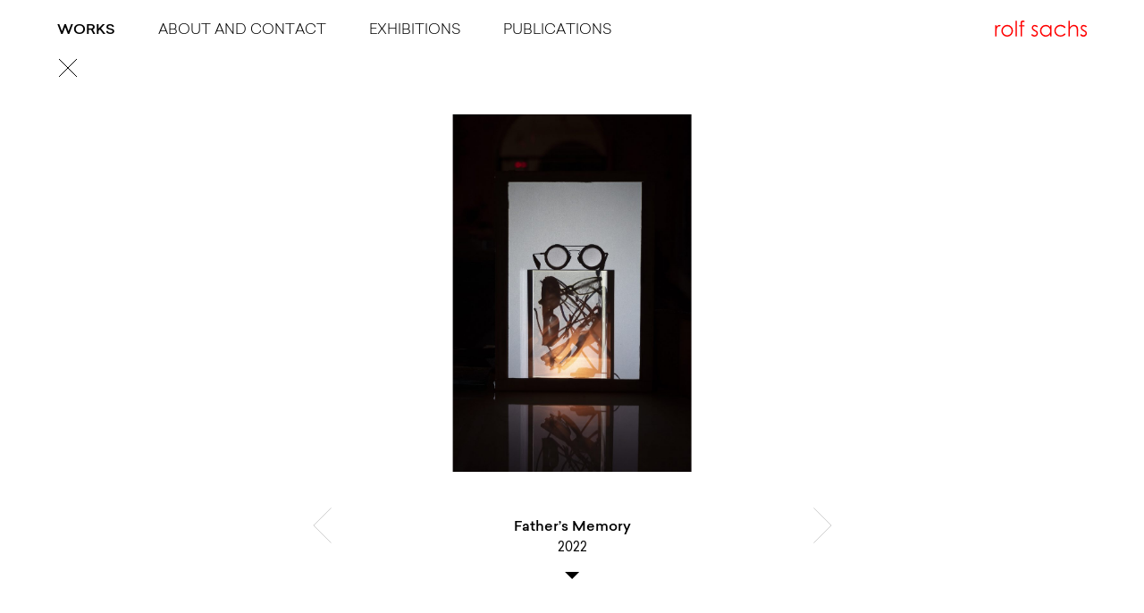

--- FILE ---
content_type: text/html; charset=UTF-8
request_url: https://rolfsachs.com/works/fathers-memory
body_size: 3934
content:
<!doctype html>
<html lang="en-US">
  <head>
  <meta charset="utf-8">
  <meta http-equiv="x-ua-compatible" content="ie=edge">
  <meta name="viewport" content="width=device-width, initial-scale=1, shrink-to-fit=no">
  <title>Father&#8217;s Memory | rolfsachs.com</title>

<!-- Start The SEO Framework by Sybre Waaijer -->
<meta name="robots" content="noydir" />
<meta name="description" content="The Shadows series explores infinite possibilities offered by the combination of light and shadow, playing with surfaces and transparencies, assemblages of perspective planes and sudden scale shifts." />
<meta property="og:image" content="https://rolfsachs.com/app/uploads/2022/05/l1060937-website.jpg" />
<meta property="og:image:width" content="1400" />
<meta property="og:image:height" content="2100" />
<meta property="og:locale" content="en_US" />
<meta property="og:type" content="article" />
<meta property="og:title" content="Father&#8217;s Memory | rolfsachs.com" />
<meta property="og:description" content="The Shadows series explores infinite possibilities offered by the combination of light and shadow, playing with surfaces and transparencies, assemblages of perspective planes and sudden scale shifts." />
<meta property="og:url" content="https://rolfsachs.com/works/fathers-memory" />
<meta property="og:site_name" content="rolfsachs.com" />
<meta property="article:published_time" content="2022-10-26T09:50+00:00" />
<meta property="article:modified_time" content="2022-10-26T09:50+00:00" />
<meta property="og:updated_time" content="2022-10-26T09:50+00:00" />
<meta name="twitter:card" content="summary_large_image" />
<meta name="twitter:title" content="Father&#8217;s Memory | rolfsachs.com" />
<meta name="twitter:description" content="The Shadows series explores infinite possibilities offered by the combination of light and shadow, playing with surfaces and transparencies, assemblages of perspective planes and sudden scale shifts." />
<meta name="twitter:image" content="https://rolfsachs.com/app/uploads/2022/05/l1060937-website.jpg" />
<meta name="twitter:image:width" content="1400" />
<meta name="twitter:image:height" content="2100" />
<link rel="canonical" href="https://rolfsachs.com/works/fathers-memory" />
<!-- End The SEO Framework by Sybre Waaijer | 0.00391s -->

<link rel='dns-prefetch' href='//code.jquery.com' />
<link rel="stylesheet" href="/app/plugins/contact-form-7/includes/css/styles.css?ver=5.0.1">
<link rel="stylesheet" href="/app/themes/rolfsachs/dist/styles/main_d3ba9ad1.css">
</head>
  <body>
    <!--[if IE]>
      <div class="alert alert-warning">
        You are using an <strong>outdated</strong> browser. Please <a href="http://browsehappy.com/">upgrade your browser</a> to improve your experience.      </div>
    <![endif]-->
    <header class="banner">
  <div class="container-fluid container-banner">
    <nav class="navbar navbar-light navbar-primary">
              <button class="navbar-toggler hidden-md-up collapsed" type="button" data-toggle="collapse" data-target="#navbarBanner" aria-controls="navbarBanner" aria-expanded="false" aria-label="Toggle navigation"><i></i></button>
        <div class="collapse navbar-toggleable-sm" id="navbarBanner">
          <ul id="menu-primary-navigation" class="nav navbar-nav"><li class="active menu-item menu-works nav-item"><a class="nav-link" href="/works">Works</a></li>
<li class="menu-item menu-about-and-contact nav-item"><a class="nav-link" href="https://rolfsachs.com/about-and-contact">About and Contact</a></li>
<li class="menu-item menu-exhibitions nav-item"><a class="nav-link" href="/exhibitions">Exhibitions</a></li>
<li class="menu-item menu-publications nav-item"><a class="nav-link" href="/publications">Publications</a></li>
</ul>        </div>
            <a class="brand" href="https://rolfsachs.com/">
        <span class="sr-only">rolfsachs.com</span>
        <img src="https://rolfsachs.com/app/themes/rolfsachs/dist/images/rolfsachs-logo_42b0b821.svg" alt="rolfsachs.com">
      </a>
    </nav>
      </div>
</header>
    <div id="barba-wrapper">
      <div class="work-template-default single single-work postid-4191 barba-container fathers-memory gallery-hero" data-namespace="single-work">
        <div class="container-back-link"><div class="container-fluid"><a class="back-link icon" href="https://rolfsachs.com/works" title="Go Back"><span class="sr-only">Go Back</span><svg xmlns="http://www.w3.org/2000/svg" width="21" height="21" viewBox="0 0 21 21"><title>Close</title><line x1="20.5" y1="0.5" x2="0.5" y2="20.5" fill="none" stroke="#000000"/><line x1="0.5" y1="0.5" x2="20.5" y2="20.5" fill="none" stroke="#000000"/></svg>
</a></div></div>        <div class="wrap" role="document">
          <div class="content">
            <main class="main">
                <article class="post-single post-4191 work type-work status-publish has-post-thumbnail hentry work_tag-photography work_tag-shadows work_series-shadows">
  <header class="entry-header">
        <div class="hero-gallery hero-gallery-wide_carousel">
                  <div class="hero-gallery-item">
          <img width="747" height="1120" src="/app/uploads/2022/05/l1060937-website-747x1120.jpg" class="attachment-large size-large" alt="" srcset="/app/uploads/2022/05/l1060937-website-747x1120.jpg 747w, /app/uploads/2022/05/l1060937-website-219x328.jpg 219w, /app/uploads/2022/05/l1060937-website-484x726.jpg 484w, /app/uploads/2022/05/l1060937-website-242x363.jpg 242w, /app/uploads/2022/05/l1060937-website-437x656.jpg 437w, /app/uploads/2022/05/l1060937-website.jpg 1400w" sizes="(max-width: 747px) 100vw, 747px" />        </div>
            </div>
    <div class="gallery-overlay gallery-overlay-header">
      <div class="container-hentry">
        <h1 class="entry-title">Father&#8217;s Memory</h1>
              <p class="years-links">
      <a href="https://rolfsachs.com/works?work_year=2022" title="View all works of 2022">2022</a>
    </p>
  
        <button class="entry-scroll-down" type="button" aria-label="scroll down"></button>
      </div>
    </div>
  </header>
  <div class="gallery-overlay">
    <div class="entry-content container-hentry">
              <p class="series-links">
                                <a href="/works/series/shadows" title="View all work of Shadows">Shadows Series</a>
                              </p>
            <p style="text-align: center;">The <em>Shadows</em> series explores the infinite possibilities offered by combining differing light sources, resulting in unexpected crisp shadows or ghost like appearances.</p>
<p style="text-align: center;">Tiny microcosms come to light, populated by inanimate objects that come together in souls’ gatherings.<br />
The sensuality of the forms – sometimes essential, sometimes elaborated – infuses the scenes with a light tension, leaving the image’s past and future open to imagination and associations.</p>
    </div>
  </div>
  <footer>
      </footer>
</article>

  <div class="gallery-overlay">
    <section class="items items-related-work container-related-work">
      <div class="section-header">
        <h2>Related Works</h2>
      </div>
      <div class="row">
                  <article class="item dot-hover portrait post-4524 work type-work status-publish has-post-thumbnail hentry work_tag-photography work_tag-shadows work_series-shadows">
  <header class="entry-header">
    <a href="/works/esprit" data-go-to="single-work">
              <img width="234" height="328" src="/app/uploads/2022/12/esprit-2-234x328.jpg" class="attachment-thumbnail size-thumbnail wp-post-image" alt="" srcset="/app/uploads/2022/12/esprit-2-234x328.jpg 234w, /app/uploads/2022/12/esprit-2-800x1120.jpg 800w, /app/uploads/2022/12/esprit-2-518x726.jpg 518w, /app/uploads/2022/12/esprit-2-259x363.jpg 259w, /app/uploads/2022/12/esprit-2-468x656.jpg 468w, /app/uploads/2022/12/esprit-2.jpg 914w" sizes="(max-width: 234px) 100vw, 234px">            <h2 class="entry-title">Esprit</h2>
    </a>
  </header>
</article>
                  <article class="item dot-hover portrait post-4175 work type-work status-publish has-post-thumbnail hentry work_tag-photography work_tag-shadows work_series-shadows">
  <header class="entry-header">
    <a href="/works/digital-analog-couple" data-go-to="single-work">
              <img width="219" height="328" src="/app/uploads/2022/05/shadows01-219x328.jpg" class="attachment-thumbnail size-thumbnail wp-post-image" alt="" srcset="/app/uploads/2022/05/shadows01-219x328.jpg 219w, /app/uploads/2022/05/shadows01-746x1120.jpg 746w, /app/uploads/2022/05/shadows01-484x726.jpg 484w, /app/uploads/2022/05/shadows01-242x363.jpg 242w, /app/uploads/2022/05/shadows01-437x656.jpg 437w, /app/uploads/2022/05/shadows01.jpg 933w" sizes="(max-width: 219px) 100vw, 219px">            <h2 class="entry-title">Digital Analog Couple</h2>
    </a>
  </header>
</article>
                  <article class="item dot-hover portrait post-4668 work type-work status-publish has-post-thumbnail hentry work_tag-photography work_tag-shadows work_series-shadows">
  <header class="entry-header">
    <a href="/works/digital-meets-analogue-in-time" data-go-to="single-work">
              <img width="219" height="328" src="/app/uploads/2023/12/digital-meets-analogue-in-time-rolf-sachs-photographer-219x328.jpg" class="attachment-thumbnail size-thumbnail wp-post-image" alt="" srcset="/app/uploads/2023/12/digital-meets-analogue-in-time-rolf-sachs-photographer-219x328.jpg 219w, /app/uploads/2023/12/digital-meets-analogue-in-time-rolf-sachs-photographer-747x1120.jpg 747w, /app/uploads/2023/12/digital-meets-analogue-in-time-rolf-sachs-photographer-1493x2240.jpg 1493w, /app/uploads/2023/12/digital-meets-analogue-in-time-rolf-sachs-photographer-484x726.jpg 484w, /app/uploads/2023/12/digital-meets-analogue-in-time-rolf-sachs-photographer-242x363.jpg 242w, /app/uploads/2023/12/digital-meets-analogue-in-time-rolf-sachs-photographer-437x656.jpg 437w, /app/uploads/2023/12/digital-meets-analogue-in-time-rolf-sachs-photographer.jpg 2400w" sizes="(max-width: 219px) 100vw, 219px">            <h2 class="entry-title">Digital Meets Analogue in Time</h2>
    </a>
  </header>
</article>
                  <article class="item dot-hover landscape post-4192 work type-work status-publish has-post-thumbnail hentry work_tag-photography work_tag-shadows work_series-shadows">
  <header class="entry-header">
    <a href="/works/souls-gathering" data-go-to="single-work">
              <img width="328" height="219" src="/app/uploads/2022/05/shadows05-328x219.jpg" class="attachment-thumbnail size-thumbnail wp-post-image" alt="">            <h2 class="entry-title">Souls Gathering</h2>
    </a>
  </header>
</article>
                  <article class="item dot-hover landscape post-5234 work type-work status-publish has-post-thumbnail hentry work_tag-photography work_tag-shadows work_series-shadows">
  <header class="entry-header">
    <a href="/works/morandi-revisited-ii" data-go-to="single-work">
              <img width="328" height="219" src="/app/uploads/2025/07/morandi-revisited-ii-328x219.jpg" class="attachment-thumbnail size-thumbnail wp-post-image" alt="Morandi Revisited II">            <h2 class="entry-title">Morandi Revisited II</h2>
    </a>
  </header>
</article>
                  <article class="item dot-hover portrait post-5237 work type-work status-publish has-post-thumbnail hentry work_tag-photography work_tag-shadows work_series-shadows">
  <header class="entry-header">
    <a href="/works/time-hiding" data-go-to="single-work">
              <img width="219" height="328" src="/app/uploads/2025/07/time-hiding-219x328.jpg" class="attachment-thumbnail size-thumbnail wp-post-image" alt="Time Hiding" srcset="/app/uploads/2025/07/time-hiding-219x328.jpg 219w, /app/uploads/2025/07/time-hiding-747x1120.jpg 747w, /app/uploads/2025/07/time-hiding-1493x2240.jpg 1493w, /app/uploads/2025/07/time-hiding-484x726.jpg 484w, /app/uploads/2025/07/time-hiding-242x363.jpg 242w, /app/uploads/2025/07/time-hiding-437x656.jpg 437w, /app/uploads/2025/07/time-hiding.jpg 1600w" sizes="(max-width: 219px) 100vw, 219px">            <h2 class="entry-title">Time Hiding</h2>
    </a>
  </header>
</article>
                  <article class="item dot-hover landscape post-5228 work type-work status-publish has-post-thumbnail hentry work_tag-photography work_tag-shadows work_series-shadows">
  <header class="entry-header">
    <a href="/works/ghosts" data-go-to="single-work">
              <img width="328" height="219" src="/app/uploads/2025/07/l1002262-328x219.jpg" class="attachment-thumbnail size-thumbnail wp-post-image" alt="Ghosts, 2020">            <h2 class="entry-title">Ghosts</h2>
    </a>
  </header>
</article>
                  <article class="item dot-hover portrait post-5127 work type-work status-publish has-post-thumbnail hentry work_tag-photography work_tag-shadows work_series-shadows">
  <header class="entry-header">
    <a href="/works/morandi-revisited" data-go-to="single-work">
              <img width="219" height="328" src="/app/uploads/2025/07/morandi-revisited-2022-shadows-series-219x328.jpg" class="attachment-thumbnail size-thumbnail wp-post-image" alt="" srcset="/app/uploads/2025/07/morandi-revisited-2022-shadows-series-219x328.jpg 219w, /app/uploads/2025/07/morandi-revisited-2022-shadows-series-747x1120.jpg 747w, /app/uploads/2025/07/morandi-revisited-2022-shadows-series-1493x2240.jpg 1493w, /app/uploads/2025/07/morandi-revisited-2022-shadows-series-484x726.jpg 484w, /app/uploads/2025/07/morandi-revisited-2022-shadows-series-242x363.jpg 242w, /app/uploads/2025/07/morandi-revisited-2022-shadows-series-437x656.jpg 437w, /app/uploads/2025/07/morandi-revisited-2022-shadows-series.jpg 2109w" sizes="(max-width: 219px) 100vw, 219px">            <h2 class="entry-title">Morandi Revisited</h2>
    </a>
  </header>
</article>
                  <article class="item dot-hover portrait post-5273 work type-work status-publish has-post-thumbnail hentry work_tag-photography work_tag-shadows work_series-shadows">
  <header class="entry-header">
    <a href="/works/gerard-senehi" data-go-to="single-work">
              <img width="219" height="328" src="/app/uploads/2025/07/gerard-senehi-219x328.jpg" class="attachment-thumbnail size-thumbnail wp-post-image" alt="Gerard Senehi" srcset="/app/uploads/2025/07/gerard-senehi-219x328.jpg 219w, /app/uploads/2025/07/gerard-senehi-747x1120.jpg 747w, /app/uploads/2025/07/gerard-senehi-1493x2240.jpg 1493w, /app/uploads/2025/07/gerard-senehi-484x726.jpg 484w, /app/uploads/2025/07/gerard-senehi-242x363.jpg 242w, /app/uploads/2025/07/gerard-senehi-437x656.jpg 437w, /app/uploads/2025/07/gerard-senehi.jpg 1600w" sizes="(max-width: 219px) 100vw, 219px">            <h2 class="entry-title">Gerard Senehi</h2>
    </a>
  </header>
</article>
                  <article class="item dot-hover portrait post-4526 work type-work status-publish has-post-thumbnail hentry work_tag-photography work_tag-shadows work_series-shadows">
  <header class="entry-header">
    <a href="/works/shattered" data-go-to="single-work">
              <img width="219" height="328" src="/app/uploads/2022/12/8-219x328.jpg" class="attachment-thumbnail size-thumbnail wp-post-image" alt="" srcset="/app/uploads/2022/12/8-219x328.jpg 219w, /app/uploads/2022/12/8-746x1120.jpg 746w, /app/uploads/2022/12/8-484x726.jpg 484w, /app/uploads/2022/12/8-242x363.jpg 242w, /app/uploads/2022/12/8-437x656.jpg 437w, /app/uploads/2022/12/8.jpg 853w" sizes="(max-width: 219px) 100vw, 219px">            <h2 class="entry-title">Shattered</h2>
    </a>
  </header>
</article>
                  <article class="item dot-hover portrait post-5231 work type-work status-publish has-post-thumbnail hentry work_tag-photography work_tag-shadows work_series-shadows">
  <header class="entry-header">
    <a href="/works/double-act" data-go-to="single-work">
              <img width="219" height="328" src="/app/uploads/2025/07/l1060437-219x328.jpg" class="attachment-thumbnail size-thumbnail wp-post-image" alt="" srcset="/app/uploads/2025/07/l1060437-219x328.jpg 219w, /app/uploads/2025/07/l1060437-747x1120.jpg 747w, /app/uploads/2025/07/l1060437-1493x2240.jpg 1493w, /app/uploads/2025/07/l1060437-484x726.jpg 484w, /app/uploads/2025/07/l1060437-242x363.jpg 242w, /app/uploads/2025/07/l1060437-437x656.jpg 437w, /app/uploads/2025/07/l1060437.jpg 1600w" sizes="(max-width: 219px) 100vw, 219px">            <h2 class="entry-title">Double Act</h2>
    </a>
  </header>
</article>
                  <article class="item dot-hover landscape post-4179 work type-work status-publish has-post-thumbnail hentry work_tag-photography work_tag-shadows work_series-shadows">
  <header class="entry-header">
    <a href="/works/frozen-hasselblad" data-go-to="single-work">
              <img width="328" height="219" src="/app/uploads/2022/05/shadows03-328x219.jpg" class="attachment-thumbnail size-thumbnail wp-post-image" alt="">            <h2 class="entry-title">Frozen Hasselblad</h2>
    </a>
  </header>
</article>
                  <article class="item dot-hover landscape post-4988 work type-work status-publish has-post-thumbnail hentry work_tag-photography work_tag-shadows work_series-shadows">
  <header class="entry-header">
    <a href="/works/morning-dusk" data-go-to="single-work">
              <img width="328" height="219" src="/app/uploads/2024/05/morning-dusk-2021-rolf-sachs-328x219.jpg" class="attachment-thumbnail size-thumbnail wp-post-image" alt="">            <h2 class="entry-title">Morning Dusk</h2>
    </a>
  </header>
</article>
                  <article class="item dot-hover landscape post-4183 work type-work status-publish has-post-thumbnail hentry work_tag-photography work_tag-shadows work_series-shadows">
  <header class="entry-header">
    <a href="/works/broken-soul" data-go-to="single-work">
              <img width="328" height="219" src="/app/uploads/2022/05/shadows04-328x219.jpg" class="attachment-thumbnail size-thumbnail wp-post-image" alt="">            <h2 class="entry-title">Broken Soul</h2>
    </a>
  </header>
</article>
                  <article class="item dot-hover landscape post-4168 work type-work status-publish has-post-thumbnail hentry work_tag-photography work_tag-shadows work_series-shadows">
  <header class="entry-header">
    <a href="/works/venus-under-the-arch-of-time" data-go-to="single-work">
              <img width="328" height="219" src="/app/uploads/2022/05/shadows10-328x219.jpg" class="attachment-thumbnail size-thumbnail wp-post-image" alt="">            <h2 class="entry-title">Venus Under the Arch of Time</h2>
    </a>
  </header>
</article>
                  <article class="item dot-hover landscape post-4193 work type-work status-publish has-post-thumbnail hentry work_tag-photography work_tag-shadows work_series-shadows">
  <header class="entry-header">
    <a href="/works/friend-kim" data-go-to="single-work">
              <img width="328" height="219" src="/app/uploads/2022/05/shadows08-328x219.jpg" class="attachment-thumbnail size-thumbnail wp-post-image" alt="">            <h2 class="entry-title">Friend Kim</h2>
    </a>
  </header>
</article>
                  <article class="item dot-hover landscape post-2224 work type-work status-publish has-post-thumbnail hentry work_tag-camera-in-motion work_tag-photography work_series-camera-in-motion">
  <header class="entry-header">
    <a href="/works/camera-in-motion" data-go-to="single-work">
              <img width="328" height="218" src="/app/uploads/2018/01/rolfsachs_camera_in_motion_1-328x218.jpg" class="attachment-thumbnail size-thumbnail wp-post-image" alt="">            <h2 class="entry-title">18.10.2013 / 14:20:46</h2>
    </a>
  </header>
</article>
                  <article class="item dot-hover landscape post-4329 work type-work status-publish has-post-thumbnail hentry work_tag-camera-in-motion work_tag-photography work_series-camera-in-motion">
  <header class="entry-header">
    <a href="/works/camera-in-motion-2" data-go-to="single-work">
              <img width="328" height="218" src="/app/uploads/2018/01/rolfsachs_camera_in_motion_2-328x218.jpg" class="attachment-thumbnail size-thumbnail wp-post-image" alt="">            <h2 class="entry-title">19.03.2013 / 13:48:04</h2>
    </a>
  </header>
</article>
                  <article class="item dot-hover portrait post-4334 work type-work status-publish has-post-thumbnail hentry work_tag-camera-in-motion work_tag-photography work_series-camera-in-motion">
  <header class="entry-header">
    <a href="/works/camera-in-motion-3" data-go-to="single-work">
              <img width="218" height="328" src="/app/uploads/2018/01/rolfsachs_camera_in_motion_3-218x328.jpg" class="attachment-thumbnail size-thumbnail wp-post-image" alt="" srcset="/app/uploads/2018/01/rolfsachs_camera_in_motion_3-218x328.jpg 218w, /app/uploads/2018/01/rolfsachs_camera_in_motion_3-744x1120.jpg 744w, /app/uploads/2018/01/rolfsachs_camera_in_motion_3-1488x2240.jpg 1488w, /app/uploads/2018/01/rolfsachs_camera_in_motion_3-482x726.jpg 482w, /app/uploads/2018/01/rolfsachs_camera_in_motion_3-241x363.jpg 241w, /app/uploads/2018/01/rolfsachs_camera_in_motion_3-436x656.jpg 436w, /app/uploads/2018/01/rolfsachs_camera_in_motion_3.jpg 2315w" sizes="(max-width: 218px) 100vw, 218px">            <h2 class="entry-title">12.11.2013 / 13:05:19</h2>
    </a>
  </header>
</article>
                  <article class="item dot-hover landscape post-4336 work type-work status-publish has-post-thumbnail hentry work_tag-camera-in-motion work_tag-photography work_series-camera-in-motion">
  <header class="entry-header">
    <a href="/works/camera-in-motion-4" data-go-to="single-work">
              <img width="328" height="218" src="/app/uploads/2018/01/rolfsachs_camera_in_motion_4-328x218.jpg" class="attachment-thumbnail size-thumbnail wp-post-image" alt="">            <h2 class="entry-title">16:11.2013 / 18:38:52</h2>
    </a>
  </header>
</article>
              </div>
    </section>
  </div>
            </main>
                      </div>
        </div>
      </div>
    </div>
    <footer class="content-info">
  <div class="container">
      </div>
</footer>
    <div class="page-loader"></div>
    <script src="https://code.jquery.com/jquery-1.12.4.min.js"></script>
<script type='text/javascript'>
/* <![CDATA[ */
var wpcf7 = {"apiSettings":{"root":"https:\/\/rolfsachs.com\/wp-json\/contact-form-7\/v1","namespace":"contact-form-7\/v1"},"recaptcha":{"messages":{"empty":"Please verify that you are not a robot."}}};
/* ]]> */
</script>
<script>(window.jQuery && jQuery.noConflict()) || document.write('<script src="/wp/wp-includes/js/jquery/jquery.js"><\/script>')</script>
<script src="/app/plugins/contact-form-7/includes/js/scripts.js?ver=5.0.1"></script>
<script src="/app/themes/rolfsachs/dist/scripts/main_d3ba9ad1.js"></script>
  </body>
</html>


--- FILE ---
content_type: text/css
request_url: https://rolfsachs.com/app/themes/rolfsachs/dist/styles/main_d3ba9ad1.css
body_size: 26749
content:
.flickity-enabled{position:relative}.flickity-enabled:focus{outline:none}.flickity-viewport{overflow:hidden;position:relative;height:100%}.flickity-slider{position:absolute;width:100%;height:100%}.flickity-enabled.is-draggable{-webkit-tap-highlight-color:transparent;tap-highlight-color:transparent;-webkit-user-select:none;-moz-user-select:none;-ms-user-select:none;user-select:none}.flickity-enabled.is-draggable .flickity-viewport{cursor:move;cursor:-webkit-grab;cursor:grab}.flickity-enabled.is-draggable .flickity-viewport.is-pointer-down{cursor:-webkit-grabbing;cursor:grabbing}.flickity-prev-next-button{position:absolute;top:50%;width:44px;height:44px;border:none;border-radius:50%;background:#fff;background:hsla(0,0%,100%,.75);cursor:pointer;-webkit-transform:translateY(-50%);transform:translateY(-50%)}.flickity-prev-next-button:hover{background:#fff}.flickity-prev-next-button:focus{outline:none;box-shadow:0 0 0 5px #09f}.flickity-prev-next-button:active{opacity:.6}.flickity-prev-next-button.previous{left:10px}.flickity-prev-next-button.next{right:10px}.flickity-rtl .flickity-prev-next-button.previous{left:auto;right:10px}.flickity-rtl .flickity-prev-next-button.next{right:auto;left:10px}.flickity-prev-next-button:disabled{opacity:.3;cursor:auto}.flickity-prev-next-button svg{position:absolute;left:20%;top:20%;width:60%;height:60%}.flickity-prev-next-button .arrow{fill:#333}.flickity-page-dots{position:absolute;width:100%;bottom:-25px;padding:0;margin:0;list-style:none;text-align:center;line-height:1}.flickity-rtl .flickity-page-dots{direction:rtl}.flickity-page-dots .dot{display:inline-block;width:10px;height:10px;margin:0 8px;background:#333;border-radius:50%;opacity:.25;cursor:pointer}.flickity-page-dots .dot.is-selected{opacity:1}html{font-family:sans-serif;line-height:1.15;-ms-text-size-adjust:100%;-webkit-text-size-adjust:100%}body{margin:0}article,aside,details,figcaption,figure,footer,header,main,menu,nav,section,summary{display:block}audio,canvas,progress,video{display:inline-block}audio:not([controls]){display:none;height:0}progress{vertical-align:baseline}[hidden],template{display:none}a{background-color:transparent;-webkit-text-decoration-skip:objects}a:active,a:hover{outline-width:0}abbr[title]{border-bottom:none;text-decoration:underline;text-decoration:underline dotted}b,strong{font-weight:inherit;font-weight:bolder}dfn{font-style:italic}h1{font-size:2em;margin:.67em 0}mark{background-color:#ff0;color:#000}small{font-size:80%}sub,sup{font-size:75%;line-height:0;position:relative;vertical-align:baseline}sub{bottom:-.25em}sup{top:-.5em}img{border-style:none}svg:not(:root){overflow:hidden}code,kbd,pre,samp{font-family:monospace,monospace;font-size:1em}figure{margin:1em 40px}hr{box-sizing:content-box;height:0;overflow:visible}button,input,optgroup,select,textarea{font:inherit;margin:0}optgroup{font-weight:700}button,input{overflow:visible}button,select{text-transform:none}[type=reset],[type=submit],button,html [type=button]{-webkit-appearance:button}[type=button]::-moz-focus-inner,[type=reset]::-moz-focus-inner,[type=submit]::-moz-focus-inner,button::-moz-focus-inner{border-style:none;padding:0}[type=button]:-moz-focusring,[type=reset]:-moz-focusring,[type=submit]:-moz-focusring,button:-moz-focusring{outline:1px dotted ButtonText}fieldset{border:1px solid silver;margin:0 2px;padding:.35em .625em .75em}legend{box-sizing:border-box;color:inherit;display:table;max-width:100%;padding:0;white-space:normal}textarea{overflow:auto}[type=checkbox],[type=radio]{box-sizing:border-box;padding:0}[type=number]::-webkit-inner-spin-button,[type=number]::-webkit-outer-spin-button{height:auto}[type=search]{-webkit-appearance:textfield;outline-offset:-2px}[type=search]::-webkit-search-cancel-button,[type=search]::-webkit-search-decoration{-webkit-appearance:none}::-webkit-input-placeholder{color:inherit;opacity:.54}::-webkit-file-upload-button{-webkit-appearance:button;font:inherit}@media print{*,:after,:before,:first-letter,blockquote:first-line,div:first-line,li:first-line,p:first-line{text-shadow:none!important;box-shadow:none!important}a,a:visited{text-decoration:underline}abbr[title]:after{content:" (" attr(title) ")"}pre{white-space:pre-wrap!important}blockquote,pre{border:1px solid #999;page-break-inside:avoid}thead{display:table-header-group}img,tr{page-break-inside:avoid}h2,h3,p{orphans:3;widows:3}h2,h3{page-break-after:avoid}.navbar{display:none}.btn>.caret,.dropup>.btn>.caret{border-top-color:#000!important}.tag{border:1px solid #000}.table{border-collapse:collapse!important}.table td,.table th{background-color:#fff!important}.table-bordered td,.table-bordered th{border:1px solid #ddd!important}}html{box-sizing:border-box}*,:after,:before{box-sizing:inherit}@-ms-viewport{width:device-width}html{font-size:16px;-ms-overflow-style:scrollbar;-webkit-tap-highlight-color:transparent}body{font-family:Sailec,Helvetica Neue,Arial,sans-serif;font-size:.875rem;line-height:1.71428571;color:#000;background-color:#fff}[tabindex="-1"]:focus{outline:none!important}h1,h2,h3,h4,h5,h6{margin-top:0;margin-bottom:.5rem}p{margin-top:0;margin-bottom:1rem}abbr[data-original-title],abbr[title]{cursor:help;border-bottom:1px dotted #818a91}address{font-style:normal;line-height:inherit}address,dl,ol,ul{margin-bottom:1rem}dl,ol,ul{margin-top:0}ol ol,ol ul,ul ol,ul ul{margin-bottom:0}dt{font-weight:700}dd{margin-bottom:.5rem;margin-left:0}blockquote{margin:0 0 1rem}a{color:red;text-decoration:none}a:focus,a:hover{color:red;text-decoration:underline}a:focus{outline:5px auto -webkit-focus-ring-color;outline-offset:-2px}a:not([href]):not([tabindex]),a:not([href]):not([tabindex]):focus,a:not([href]):not([tabindex]):hover{color:inherit;text-decoration:none}a:not([href]):not([tabindex]):focus{outline:none}pre{margin-top:0;margin-bottom:1rem;overflow:auto}figure{margin:0 0 1rem}img{vertical-align:middle}[role=button]{cursor:pointer}[role=button],a,area,button,input,label,select,summary,textarea{-ms-touch-action:manipulation;touch-action:manipulation}table{border-collapse:collapse;background-color:transparent}caption{padding-top:.75rem;padding-bottom:.75rem;color:#818a91;caption-side:bottom}caption,th{text-align:left}label{display:inline-block;margin-bottom:.5rem}button:focus{outline:1px dotted;outline:5px auto -webkit-focus-ring-color}button,input,select,textarea{line-height:inherit}input[type=checkbox]:disabled,input[type=radio]:disabled{cursor:not-allowed}input[type=date],input[type=datetime-local],input[type=month],input[type=time]{-webkit-appearance:listbox}textarea{resize:vertical}fieldset{min-width:0;padding:0;margin:0;border:0}legend{display:block;width:100%;padding:0;margin-bottom:.5rem;font-size:1.5rem;line-height:inherit}input[type=search]{-webkit-appearance:none}output{display:inline-block}[hidden]{display:none!important}.h1,.h2,.h3,.h4,.h5,.h6,h1,h2,h3,h4,h5,h6{margin-bottom:1rem;font-family:inherit;font-weight:500;line-height:1.6;color:inherit}.h1,h1{font-size:1rem}.h2,.h3,.h4,h2,h3,h4{font-size:.9375rem}.h5,.h6,h5,h6{font-size:.875rem}.lead{font-size:1.25rem;font-weight:300}.display-1{font-size:6rem;font-weight:300}.display-2{font-size:5.5rem;font-weight:300}.display-3{font-size:4.5rem;font-weight:300}.display-4{font-size:3.5rem;font-weight:300}hr{margin-top:2rem;margin-bottom:2rem;border:0;border-top:1px solid #000}.small,small{font-size:80%;font-weight:400}.mark,mark{padding:.2em;background-color:#fcf8e3}.list-inline,.list-unstyled{padding-left:0;list-style:none}.list-inline-item{display:inline-block}.list-inline-item:not(:last-child){margin-right:5px}.initialism{font-size:90%;text-transform:uppercase}.blockquote{padding:1rem 2rem;margin-bottom:2rem;font-size:1.09375rem;border-left:.25rem solid #eceeef}.blockquote-footer{display:block;font-size:80%;color:#818a91}.blockquote-footer:before{content:"\2014   \A0"}.blockquote-reverse{padding-right:2rem;padding-left:0;text-align:right;border-right:.25rem solid #eceeef;border-left:0}.blockquote-reverse .blockquote-footer:before{content:""}.blockquote-reverse .blockquote-footer:after{content:"\A0   \2014"}dl.row>dd+dt{clear:left}.img-fluid,.img-thumbnail,.wp-caption{max-width:100%;height:auto}.img-thumbnail{padding:.25rem;background-color:#fff;border:1px solid #ddd;-webkit-transition:all .2s ease-in-out;transition:all .2s ease-in-out}.figure{display:inline-block}.figure-img,.wp-caption{margin-bottom:1rem;line-height:1}.figure-caption,.wp-caption-text{font-size:90%;color:#818a91}code,kbd,pre,samp{font-family:Menlo,Monaco,Consolas,Liberation Mono,Courier New,monospace}code{color:#bd4147;background-color:#f7f7f9}code,kbd{padding:.2rem .4rem;font-size:90%}kbd{color:#fff;background-color:#333}kbd kbd{padding:0;font-size:100%;font-weight:700}pre{display:block;margin-top:0;margin-bottom:1rem;font-size:90%;color:#373a3c}pre code{padding:0;font-size:inherit;color:inherit;background-color:transparent;border-radius:0}.pre-scrollable{max-height:340px;overflow-y:scroll}.container{margin-left:auto;margin-right:auto;padding-left:16px;padding-right:16px}.container:after{content:"";display:table;clear:both}@media (min-width:450px){.container{width:540px;max-width:100%}}@media (min-width:768px){.container{width:720px;max-width:100%}}@media (min-width:992px){.container{width:960px;max-width:100%}}@media (min-width:1280px){.container{width:1140px;max-width:100%}}.container-fluid{margin-left:auto;margin-right:auto;padding-left:16px;padding-right:16px}.container-fluid:after{content:"";display:table;clear:both}.row{margin-right:-8px;margin-left:-8px}.row:after{content:"";display:table;clear:both}@media (min-width:768px){.row{margin-right:-16px;margin-left:-16px}}.col-lg,.col-lg-1,.col-lg-2,.col-lg-3,.col-lg-4,.col-lg-5,.col-lg-6,.col-lg-7,.col-lg-8,.col-lg-9,.col-lg-10,.col-lg-11,.col-lg-12,.col-lg-13,.col-lg-14,.col-lg-15,.col-lg-16,.col-lg-17,.col-lg-18,.col-lg-19,.col-lg-20,.col-lg-21,.col-lg-22,.col-lg-23,.col-lg-24,.col-lg-25,.col-lg-26,.col-lg-27,.col-lg-28,.col-lg-29,.col-lg-30,.col-lg-31,.col-lg-32,.col-lg-33,.col-lg-34,.col-lg-35,.col-lg-36,.col-lg-37,.col-lg-38,.col-lg-39,.col-lg-40,.col-lg-41,.col-lg-42,.col-lg-43,.col-lg-44,.col-lg-45,.col-lg-46,.col-lg-47,.col-lg-48,.col-lg-49,.col-lg-50,.col-lg-51,.col-lg-52,.col-lg-53,.col-lg-54,.col-lg-55,.col-lg-56,.col-lg-57,.col-lg-58,.col-lg-59,.col-lg-60,.col-md,.col-md-1,.col-md-2,.col-md-3,.col-md-4,.col-md-5,.col-md-6,.col-md-7,.col-md-8,.col-md-9,.col-md-10,.col-md-11,.col-md-12,.col-md-13,.col-md-14,.col-md-15,.col-md-16,.col-md-17,.col-md-18,.col-md-19,.col-md-20,.col-md-21,.col-md-22,.col-md-23,.col-md-24,.col-md-25,.col-md-26,.col-md-27,.col-md-28,.col-md-29,.col-md-30,.col-md-31,.col-md-32,.col-md-33,.col-md-34,.col-md-35,.col-md-36,.col-md-37,.col-md-38,.col-md-39,.col-md-40,.col-md-41,.col-md-42,.col-md-43,.col-md-44,.col-md-45,.col-md-46,.col-md-47,.col-md-48,.col-md-49,.col-md-50,.col-md-51,.col-md-52,.col-md-53,.col-md-54,.col-md-55,.col-md-56,.col-md-57,.col-md-58,.col-md-59,.col-md-60,.col-sm,.col-sm-1,.col-sm-2,.col-sm-3,.col-sm-4,.col-sm-5,.col-sm-6,.col-sm-7,.col-sm-8,.col-sm-9,.col-sm-10,.col-sm-11,.col-sm-12,.col-sm-13,.col-sm-14,.col-sm-15,.col-sm-16,.col-sm-17,.col-sm-18,.col-sm-19,.col-sm-20,.col-sm-21,.col-sm-22,.col-sm-23,.col-sm-24,.col-sm-25,.col-sm-26,.col-sm-27,.col-sm-28,.col-sm-29,.col-sm-30,.col-sm-31,.col-sm-32,.col-sm-33,.col-sm-34,.col-sm-35,.col-sm-36,.col-sm-37,.col-sm-38,.col-sm-39,.col-sm-40,.col-sm-41,.col-sm-42,.col-sm-43,.col-sm-44,.col-sm-45,.col-sm-46,.col-sm-47,.col-sm-48,.col-sm-49,.col-sm-50,.col-sm-51,.col-sm-52,.col-sm-53,.col-sm-54,.col-sm-55,.col-sm-56,.col-sm-57,.col-sm-58,.col-sm-59,.col-sm-60,.col-xl,.col-xl-1,.col-xl-2,.col-xl-3,.col-xl-4,.col-xl-5,.col-xl-6,.col-xl-7,.col-xl-8,.col-xl-9,.col-xl-10,.col-xl-11,.col-xl-12,.col-xl-13,.col-xl-14,.col-xl-15,.col-xl-16,.col-xl-17,.col-xl-18,.col-xl-19,.col-xl-20,.col-xl-21,.col-xl-22,.col-xl-23,.col-xl-24,.col-xl-25,.col-xl-26,.col-xl-27,.col-xl-28,.col-xl-29,.col-xl-30,.col-xl-31,.col-xl-32,.col-xl-33,.col-xl-34,.col-xl-35,.col-xl-36,.col-xl-37,.col-xl-38,.col-xl-39,.col-xl-40,.col-xl-41,.col-xl-42,.col-xl-43,.col-xl-44,.col-xl-45,.col-xl-46,.col-xl-47,.col-xl-48,.col-xl-49,.col-xl-50,.col-xl-51,.col-xl-52,.col-xl-53,.col-xl-54,.col-xl-55,.col-xl-56,.col-xl-57,.col-xl-58,.col-xl-59,.col-xl-60,.col-xs,.col-xs-1,.col-xs-2,.col-xs-3,.col-xs-4,.col-xs-5,.col-xs-6,.col-xs-7,.col-xs-8,.col-xs-9,.col-xs-10,.col-xs-11,.col-xs-12,.col-xs-13,.col-xs-14,.col-xs-15,.col-xs-16,.col-xs-17,.col-xs-18,.col-xs-19,.col-xs-20,.col-xs-21,.col-xs-22,.col-xs-23,.col-xs-24,.col-xs-25,.col-xs-26,.col-xs-27,.col-xs-28,.col-xs-29,.col-xs-30,.col-xs-31,.col-xs-32,.col-xs-33,.col-xs-34,.col-xs-35,.col-xs-36,.col-xs-37,.col-xs-38,.col-xs-39,.col-xs-40,.col-xs-41,.col-xs-42,.col-xs-43,.col-xs-44,.col-xs-45,.col-xs-46,.col-xs-47,.col-xs-48,.col-xs-49,.col-xs-50,.col-xs-51,.col-xs-52,.col-xs-53,.col-xs-54,.col-xs-55,.col-xs-56,.col-xs-57,.col-xs-58,.col-xs-59,.col-xs-60,.col-xxl,.col-xxl-1,.col-xxl-2,.col-xxl-3,.col-xxl-4,.col-xxl-5,.col-xxl-6,.col-xxl-7,.col-xxl-8,.col-xxl-9,.col-xxl-10,.col-xxl-11,.col-xxl-12,.col-xxl-13,.col-xxl-14,.col-xxl-15,.col-xxl-16,.col-xxl-17,.col-xxl-18,.col-xxl-19,.col-xxl-20,.col-xxl-21,.col-xxl-22,.col-xxl-23,.col-xxl-24,.col-xxl-25,.col-xxl-26,.col-xxl-27,.col-xxl-28,.col-xxl-29,.col-xxl-30,.col-xxl-31,.col-xxl-32,.col-xxl-33,.col-xxl-34,.col-xxl-35,.col-xxl-36,.col-xxl-37,.col-xxl-38,.col-xxl-39,.col-xxl-40,.col-xxl-41,.col-xxl-42,.col-xxl-43,.col-xxl-44,.col-xxl-45,.col-xxl-46,.col-xxl-47,.col-xxl-48,.col-xxl-49,.col-xxl-50,.col-xxl-51,.col-xxl-52,.col-xxl-53,.col-xxl-54,.col-xxl-55,.col-xxl-56,.col-xxl-57,.col-xxl-58,.col-xxl-59,.col-xxl-60{position:relative;min-height:1px;padding-right:8px;padding-left:8px}@media (min-width:768px){.col-lg,.col-lg-1,.col-lg-2,.col-lg-3,.col-lg-4,.col-lg-5,.col-lg-6,.col-lg-7,.col-lg-8,.col-lg-9,.col-lg-10,.col-lg-11,.col-lg-12,.col-lg-13,.col-lg-14,.col-lg-15,.col-lg-16,.col-lg-17,.col-lg-18,.col-lg-19,.col-lg-20,.col-lg-21,.col-lg-22,.col-lg-23,.col-lg-24,.col-lg-25,.col-lg-26,.col-lg-27,.col-lg-28,.col-lg-29,.col-lg-30,.col-lg-31,.col-lg-32,.col-lg-33,.col-lg-34,.col-lg-35,.col-lg-36,.col-lg-37,.col-lg-38,.col-lg-39,.col-lg-40,.col-lg-41,.col-lg-42,.col-lg-43,.col-lg-44,.col-lg-45,.col-lg-46,.col-lg-47,.col-lg-48,.col-lg-49,.col-lg-50,.col-lg-51,.col-lg-52,.col-lg-53,.col-lg-54,.col-lg-55,.col-lg-56,.col-lg-57,.col-lg-58,.col-lg-59,.col-lg-60,.col-md,.col-md-1,.col-md-2,.col-md-3,.col-md-4,.col-md-5,.col-md-6,.col-md-7,.col-md-8,.col-md-9,.col-md-10,.col-md-11,.col-md-12,.col-md-13,.col-md-14,.col-md-15,.col-md-16,.col-md-17,.col-md-18,.col-md-19,.col-md-20,.col-md-21,.col-md-22,.col-md-23,.col-md-24,.col-md-25,.col-md-26,.col-md-27,.col-md-28,.col-md-29,.col-md-30,.col-md-31,.col-md-32,.col-md-33,.col-md-34,.col-md-35,.col-md-36,.col-md-37,.col-md-38,.col-md-39,.col-md-40,.col-md-41,.col-md-42,.col-md-43,.col-md-44,.col-md-45,.col-md-46,.col-md-47,.col-md-48,.col-md-49,.col-md-50,.col-md-51,.col-md-52,.col-md-53,.col-md-54,.col-md-55,.col-md-56,.col-md-57,.col-md-58,.col-md-59,.col-md-60,.col-sm,.col-sm-1,.col-sm-2,.col-sm-3,.col-sm-4,.col-sm-5,.col-sm-6,.col-sm-7,.col-sm-8,.col-sm-9,.col-sm-10,.col-sm-11,.col-sm-12,.col-sm-13,.col-sm-14,.col-sm-15,.col-sm-16,.col-sm-17,.col-sm-18,.col-sm-19,.col-sm-20,.col-sm-21,.col-sm-22,.col-sm-23,.col-sm-24,.col-sm-25,.col-sm-26,.col-sm-27,.col-sm-28,.col-sm-29,.col-sm-30,.col-sm-31,.col-sm-32,.col-sm-33,.col-sm-34,.col-sm-35,.col-sm-36,.col-sm-37,.col-sm-38,.col-sm-39,.col-sm-40,.col-sm-41,.col-sm-42,.col-sm-43,.col-sm-44,.col-sm-45,.col-sm-46,.col-sm-47,.col-sm-48,.col-sm-49,.col-sm-50,.col-sm-51,.col-sm-52,.col-sm-53,.col-sm-54,.col-sm-55,.col-sm-56,.col-sm-57,.col-sm-58,.col-sm-59,.col-sm-60,.col-xl,.col-xl-1,.col-xl-2,.col-xl-3,.col-xl-4,.col-xl-5,.col-xl-6,.col-xl-7,.col-xl-8,.col-xl-9,.col-xl-10,.col-xl-11,.col-xl-12,.col-xl-13,.col-xl-14,.col-xl-15,.col-xl-16,.col-xl-17,.col-xl-18,.col-xl-19,.col-xl-20,.col-xl-21,.col-xl-22,.col-xl-23,.col-xl-24,.col-xl-25,.col-xl-26,.col-xl-27,.col-xl-28,.col-xl-29,.col-xl-30,.col-xl-31,.col-xl-32,.col-xl-33,.col-xl-34,.col-xl-35,.col-xl-36,.col-xl-37,.col-xl-38,.col-xl-39,.col-xl-40,.col-xl-41,.col-xl-42,.col-xl-43,.col-xl-44,.col-xl-45,.col-xl-46,.col-xl-47,.col-xl-48,.col-xl-49,.col-xl-50,.col-xl-51,.col-xl-52,.col-xl-53,.col-xl-54,.col-xl-55,.col-xl-56,.col-xl-57,.col-xl-58,.col-xl-59,.col-xl-60,.col-xs,.col-xs-1,.col-xs-2,.col-xs-3,.col-xs-4,.col-xs-5,.col-xs-6,.col-xs-7,.col-xs-8,.col-xs-9,.col-xs-10,.col-xs-11,.col-xs-12,.col-xs-13,.col-xs-14,.col-xs-15,.col-xs-16,.col-xs-17,.col-xs-18,.col-xs-19,.col-xs-20,.col-xs-21,.col-xs-22,.col-xs-23,.col-xs-24,.col-xs-25,.col-xs-26,.col-xs-27,.col-xs-28,.col-xs-29,.col-xs-30,.col-xs-31,.col-xs-32,.col-xs-33,.col-xs-34,.col-xs-35,.col-xs-36,.col-xs-37,.col-xs-38,.col-xs-39,.col-xs-40,.col-xs-41,.col-xs-42,.col-xs-43,.col-xs-44,.col-xs-45,.col-xs-46,.col-xs-47,.col-xs-48,.col-xs-49,.col-xs-50,.col-xs-51,.col-xs-52,.col-xs-53,.col-xs-54,.col-xs-55,.col-xs-56,.col-xs-57,.col-xs-58,.col-xs-59,.col-xs-60,.col-xxl,.col-xxl-1,.col-xxl-2,.col-xxl-3,.col-xxl-4,.col-xxl-5,.col-xxl-6,.col-xxl-7,.col-xxl-8,.col-xxl-9,.col-xxl-10,.col-xxl-11,.col-xxl-12,.col-xxl-13,.col-xxl-14,.col-xxl-15,.col-xxl-16,.col-xxl-17,.col-xxl-18,.col-xxl-19,.col-xxl-20,.col-xxl-21,.col-xxl-22,.col-xxl-23,.col-xxl-24,.col-xxl-25,.col-xxl-26,.col-xxl-27,.col-xxl-28,.col-xxl-29,.col-xxl-30,.col-xxl-31,.col-xxl-32,.col-xxl-33,.col-xxl-34,.col-xxl-35,.col-xxl-36,.col-xxl-37,.col-xxl-38,.col-xxl-39,.col-xxl-40,.col-xxl-41,.col-xxl-42,.col-xxl-43,.col-xxl-44,.col-xxl-45,.col-xxl-46,.col-xxl-47,.col-xxl-48,.col-xxl-49,.col-xxl-50,.col-xxl-51,.col-xxl-52,.col-xxl-53,.col-xxl-54,.col-xxl-55,.col-xxl-56,.col-xxl-57,.col-xxl-58,.col-xxl-59,.col-xxl-60{padding-right:16px;padding-left:16px}}.col-xs-1{float:left;width:1.66666667%}.col-xs-2{float:left;width:3.33333333%}.col-xs-3{float:left;width:5%}.col-xs-4{float:left;width:6.66666667%}.col-xs-5{float:left;width:8.33333333%}.col-xs-6{float:left;width:10%}.col-xs-7{float:left;width:11.66666667%}.col-xs-8{float:left;width:13.33333333%}.col-xs-9{float:left;width:15%}.col-xs-10{float:left;width:16.66666667%}.col-xs-11{float:left;width:18.33333333%}.col-xs-12{float:left;width:20%}.col-xs-13{float:left;width:21.66666667%}.col-xs-14{float:left;width:23.33333333%}.col-xs-15{float:left;width:25%}.col-xs-16{float:left;width:26.66666667%}.col-xs-17{float:left;width:28.33333333%}.col-xs-18{float:left;width:30%}.col-xs-19{float:left;width:31.66666667%}.col-xs-20{float:left;width:33.33333333%}.col-xs-21{float:left;width:35%}.col-xs-22{float:left;width:36.66666667%}.col-xs-23{float:left;width:38.33333333%}.col-xs-24{float:left;width:40%}.col-xs-25{float:left;width:41.66666667%}.col-xs-26{float:left;width:43.33333333%}.col-xs-27{float:left;width:45%}.col-xs-28{float:left;width:46.66666667%}.col-xs-29{float:left;width:48.33333333%}.col-xs-30{float:left;width:50%}.col-xs-31{float:left;width:51.66666667%}.col-xs-32{float:left;width:53.33333333%}.col-xs-33{float:left;width:55%}.col-xs-34{float:left;width:56.66666667%}.col-xs-35{float:left;width:58.33333333%}.col-xs-36{float:left;width:60%}.col-xs-37{float:left;width:61.66666667%}.col-xs-38{float:left;width:63.33333333%}.col-xs-39{float:left;width:65%}.col-xs-40{float:left;width:66.66666667%}.col-xs-41{float:left;width:68.33333333%}.col-xs-42{float:left;width:70%}.col-xs-43{float:left;width:71.66666667%}.col-xs-44{float:left;width:73.33333333%}.col-xs-45{float:left;width:75%}.col-xs-46{float:left;width:76.66666667%}.col-xs-47{float:left;width:78.33333333%}.col-xs-48{float:left;width:80%}.col-xs-49{float:left;width:81.66666667%}.col-xs-50{float:left;width:83.33333333%}.col-xs-51{float:left;width:85%}.col-xs-52{float:left;width:86.66666667%}.col-xs-53{float:left;width:88.33333333%}.col-xs-54{float:left;width:90%}.col-xs-55{float:left;width:91.66666667%}.col-xs-56{float:left;width:93.33333333%}.col-xs-57{float:left;width:95%}.col-xs-58{float:left;width:96.66666667%}.col-xs-59{float:left;width:98.33333333%}.col-xs-60{float:left;width:100%}.pull-xs-0{right:auto}.pull-xs-1{right:1.66666667%}.pull-xs-2{right:3.33333333%}.pull-xs-3{right:5%}.pull-xs-4{right:6.66666667%}.pull-xs-5{right:8.33333333%}.pull-xs-6{right:10%}.pull-xs-7{right:11.66666667%}.pull-xs-8{right:13.33333333%}.pull-xs-9{right:15%}.pull-xs-10{right:16.66666667%}.pull-xs-11{right:18.33333333%}.pull-xs-12{right:20%}.pull-xs-13{right:21.66666667%}.pull-xs-14{right:23.33333333%}.pull-xs-15{right:25%}.pull-xs-16{right:26.66666667%}.pull-xs-17{right:28.33333333%}.pull-xs-18{right:30%}.pull-xs-19{right:31.66666667%}.pull-xs-20{right:33.33333333%}.pull-xs-21{right:35%}.pull-xs-22{right:36.66666667%}.pull-xs-23{right:38.33333333%}.pull-xs-24{right:40%}.pull-xs-25{right:41.66666667%}.pull-xs-26{right:43.33333333%}.pull-xs-27{right:45%}.pull-xs-28{right:46.66666667%}.pull-xs-29{right:48.33333333%}.pull-xs-30{right:50%}.pull-xs-31{right:51.66666667%}.pull-xs-32{right:53.33333333%}.pull-xs-33{right:55%}.pull-xs-34{right:56.66666667%}.pull-xs-35{right:58.33333333%}.pull-xs-36{right:60%}.pull-xs-37{right:61.66666667%}.pull-xs-38{right:63.33333333%}.pull-xs-39{right:65%}.pull-xs-40{right:66.66666667%}.pull-xs-41{right:68.33333333%}.pull-xs-42{right:70%}.pull-xs-43{right:71.66666667%}.pull-xs-44{right:73.33333333%}.pull-xs-45{right:75%}.pull-xs-46{right:76.66666667%}.pull-xs-47{right:78.33333333%}.pull-xs-48{right:80%}.pull-xs-49{right:81.66666667%}.pull-xs-50{right:83.33333333%}.pull-xs-51{right:85%}.pull-xs-52{right:86.66666667%}.pull-xs-53{right:88.33333333%}.pull-xs-54{right:90%}.pull-xs-55{right:91.66666667%}.pull-xs-56{right:93.33333333%}.pull-xs-57{right:95%}.pull-xs-58{right:96.66666667%}.pull-xs-59{right:98.33333333%}.pull-xs-60{right:100%}.push-xs-0{left:auto}.push-xs-1{left:1.66666667%}.push-xs-2{left:3.33333333%}.push-xs-3{left:5%}.push-xs-4{left:6.66666667%}.push-xs-5{left:8.33333333%}.push-xs-6{left:10%}.push-xs-7{left:11.66666667%}.push-xs-8{left:13.33333333%}.push-xs-9{left:15%}.push-xs-10{left:16.66666667%}.push-xs-11{left:18.33333333%}.push-xs-12{left:20%}.push-xs-13{left:21.66666667%}.push-xs-14{left:23.33333333%}.push-xs-15{left:25%}.push-xs-16{left:26.66666667%}.push-xs-17{left:28.33333333%}.push-xs-18{left:30%}.push-xs-19{left:31.66666667%}.push-xs-20{left:33.33333333%}.push-xs-21{left:35%}.push-xs-22{left:36.66666667%}.push-xs-23{left:38.33333333%}.push-xs-24{left:40%}.push-xs-25{left:41.66666667%}.push-xs-26{left:43.33333333%}.push-xs-27{left:45%}.push-xs-28{left:46.66666667%}.push-xs-29{left:48.33333333%}.push-xs-30{left:50%}.push-xs-31{left:51.66666667%}.push-xs-32{left:53.33333333%}.push-xs-33{left:55%}.push-xs-34{left:56.66666667%}.push-xs-35{left:58.33333333%}.push-xs-36{left:60%}.push-xs-37{left:61.66666667%}.push-xs-38{left:63.33333333%}.push-xs-39{left:65%}.push-xs-40{left:66.66666667%}.push-xs-41{left:68.33333333%}.push-xs-42{left:70%}.push-xs-43{left:71.66666667%}.push-xs-44{left:73.33333333%}.push-xs-45{left:75%}.push-xs-46{left:76.66666667%}.push-xs-47{left:78.33333333%}.push-xs-48{left:80%}.push-xs-49{left:81.66666667%}.push-xs-50{left:83.33333333%}.push-xs-51{left:85%}.push-xs-52{left:86.66666667%}.push-xs-53{left:88.33333333%}.push-xs-54{left:90%}.push-xs-55{left:91.66666667%}.push-xs-56{left:93.33333333%}.push-xs-57{left:95%}.push-xs-58{left:96.66666667%}.push-xs-59{left:98.33333333%}.push-xs-60{left:100%}.offset-xs-1{margin-left:1.66666667%}.offset-xs-2{margin-left:3.33333333%}.offset-xs-3{margin-left:5%}.offset-xs-4{margin-left:6.66666667%}.offset-xs-5{margin-left:8.33333333%}.offset-xs-6{margin-left:10%}.offset-xs-7{margin-left:11.66666667%}.offset-xs-8{margin-left:13.33333333%}.offset-xs-9{margin-left:15%}.offset-xs-10{margin-left:16.66666667%}.offset-xs-11{margin-left:18.33333333%}.offset-xs-12{margin-left:20%}.offset-xs-13{margin-left:21.66666667%}.offset-xs-14{margin-left:23.33333333%}.offset-xs-15{margin-left:25%}.offset-xs-16{margin-left:26.66666667%}.offset-xs-17{margin-left:28.33333333%}.offset-xs-18{margin-left:30%}.offset-xs-19{margin-left:31.66666667%}.offset-xs-20{margin-left:33.33333333%}.offset-xs-21{margin-left:35%}.offset-xs-22{margin-left:36.66666667%}.offset-xs-23{margin-left:38.33333333%}.offset-xs-24{margin-left:40%}.offset-xs-25{margin-left:41.66666667%}.offset-xs-26{margin-left:43.33333333%}.offset-xs-27{margin-left:45%}.offset-xs-28{margin-left:46.66666667%}.offset-xs-29{margin-left:48.33333333%}.offset-xs-30{margin-left:50%}.offset-xs-31{margin-left:51.66666667%}.offset-xs-32{margin-left:53.33333333%}.offset-xs-33{margin-left:55%}.offset-xs-34{margin-left:56.66666667%}.offset-xs-35{margin-left:58.33333333%}.offset-xs-36{margin-left:60%}.offset-xs-37{margin-left:61.66666667%}.offset-xs-38{margin-left:63.33333333%}.offset-xs-39{margin-left:65%}.offset-xs-40{margin-left:66.66666667%}.offset-xs-41{margin-left:68.33333333%}.offset-xs-42{margin-left:70%}.offset-xs-43{margin-left:71.66666667%}.offset-xs-44{margin-left:73.33333333%}.offset-xs-45{margin-left:75%}.offset-xs-46{margin-left:76.66666667%}.offset-xs-47{margin-left:78.33333333%}.offset-xs-48{margin-left:80%}.offset-xs-49{margin-left:81.66666667%}.offset-xs-50{margin-left:83.33333333%}.offset-xs-51{margin-left:85%}.offset-xs-52{margin-left:86.66666667%}.offset-xs-53{margin-left:88.33333333%}.offset-xs-54{margin-left:90%}.offset-xs-55{margin-left:91.66666667%}.offset-xs-56{margin-left:93.33333333%}.offset-xs-57{margin-left:95%}.offset-xs-58{margin-left:96.66666667%}.offset-xs-59{margin-left:98.33333333%}@media (min-width:450px){.col-sm-1{float:left;width:1.66666667%}.col-sm-2{float:left;width:3.33333333%}.col-sm-3{float:left;width:5%}.col-sm-4{float:left;width:6.66666667%}.col-sm-5{float:left;width:8.33333333%}.col-sm-6{float:left;width:10%}.col-sm-7{float:left;width:11.66666667%}.col-sm-8{float:left;width:13.33333333%}.col-sm-9{float:left;width:15%}.col-sm-10{float:left;width:16.66666667%}.col-sm-11{float:left;width:18.33333333%}.col-sm-12{float:left;width:20%}.col-sm-13{float:left;width:21.66666667%}.col-sm-14{float:left;width:23.33333333%}.col-sm-15{float:left;width:25%}.col-sm-16{float:left;width:26.66666667%}.col-sm-17{float:left;width:28.33333333%}.col-sm-18{float:left;width:30%}.col-sm-19{float:left;width:31.66666667%}.col-sm-20{float:left;width:33.33333333%}.col-sm-21{float:left;width:35%}.col-sm-22{float:left;width:36.66666667%}.col-sm-23{float:left;width:38.33333333%}.col-sm-24{float:left;width:40%}.col-sm-25{float:left;width:41.66666667%}.col-sm-26{float:left;width:43.33333333%}.col-sm-27{float:left;width:45%}.col-sm-28{float:left;width:46.66666667%}.col-sm-29{float:left;width:48.33333333%}.col-sm-30{float:left;width:50%}.col-sm-31{float:left;width:51.66666667%}.col-sm-32{float:left;width:53.33333333%}.col-sm-33{float:left;width:55%}.col-sm-34{float:left;width:56.66666667%}.col-sm-35{float:left;width:58.33333333%}.col-sm-36{float:left;width:60%}.col-sm-37{float:left;width:61.66666667%}.col-sm-38{float:left;width:63.33333333%}.col-sm-39{float:left;width:65%}.col-sm-40{float:left;width:66.66666667%}.col-sm-41{float:left;width:68.33333333%}.col-sm-42{float:left;width:70%}.col-sm-43{float:left;width:71.66666667%}.col-sm-44{float:left;width:73.33333333%}.col-sm-45{float:left;width:75%}.col-sm-46{float:left;width:76.66666667%}.col-sm-47{float:left;width:78.33333333%}.col-sm-48{float:left;width:80%}.col-sm-49{float:left;width:81.66666667%}.col-sm-50{float:left;width:83.33333333%}.col-sm-51{float:left;width:85%}.col-sm-52{float:left;width:86.66666667%}.col-sm-53{float:left;width:88.33333333%}.col-sm-54{float:left;width:90%}.col-sm-55{float:left;width:91.66666667%}.col-sm-56{float:left;width:93.33333333%}.col-sm-57{float:left;width:95%}.col-sm-58{float:left;width:96.66666667%}.col-sm-59{float:left;width:98.33333333%}.col-sm-60{float:left;width:100%}.pull-sm-0{right:auto}.pull-sm-1{right:1.66666667%}.pull-sm-2{right:3.33333333%}.pull-sm-3{right:5%}.pull-sm-4{right:6.66666667%}.pull-sm-5{right:8.33333333%}.pull-sm-6{right:10%}.pull-sm-7{right:11.66666667%}.pull-sm-8{right:13.33333333%}.pull-sm-9{right:15%}.pull-sm-10{right:16.66666667%}.pull-sm-11{right:18.33333333%}.pull-sm-12{right:20%}.pull-sm-13{right:21.66666667%}.pull-sm-14{right:23.33333333%}.pull-sm-15{right:25%}.pull-sm-16{right:26.66666667%}.pull-sm-17{right:28.33333333%}.pull-sm-18{right:30%}.pull-sm-19{right:31.66666667%}.pull-sm-20{right:33.33333333%}.pull-sm-21{right:35%}.pull-sm-22{right:36.66666667%}.pull-sm-23{right:38.33333333%}.pull-sm-24{right:40%}.pull-sm-25{right:41.66666667%}.pull-sm-26{right:43.33333333%}.pull-sm-27{right:45%}.pull-sm-28{right:46.66666667%}.pull-sm-29{right:48.33333333%}.pull-sm-30{right:50%}.pull-sm-31{right:51.66666667%}.pull-sm-32{right:53.33333333%}.pull-sm-33{right:55%}.pull-sm-34{right:56.66666667%}.pull-sm-35{right:58.33333333%}.pull-sm-36{right:60%}.pull-sm-37{right:61.66666667%}.pull-sm-38{right:63.33333333%}.pull-sm-39{right:65%}.pull-sm-40{right:66.66666667%}.pull-sm-41{right:68.33333333%}.pull-sm-42{right:70%}.pull-sm-43{right:71.66666667%}.pull-sm-44{right:73.33333333%}.pull-sm-45{right:75%}.pull-sm-46{right:76.66666667%}.pull-sm-47{right:78.33333333%}.pull-sm-48{right:80%}.pull-sm-49{right:81.66666667%}.pull-sm-50{right:83.33333333%}.pull-sm-51{right:85%}.pull-sm-52{right:86.66666667%}.pull-sm-53{right:88.33333333%}.pull-sm-54{right:90%}.pull-sm-55{right:91.66666667%}.pull-sm-56{right:93.33333333%}.pull-sm-57{right:95%}.pull-sm-58{right:96.66666667%}.pull-sm-59{right:98.33333333%}.pull-sm-60{right:100%}.push-sm-0{left:auto}.push-sm-1{left:1.66666667%}.push-sm-2{left:3.33333333%}.push-sm-3{left:5%}.push-sm-4{left:6.66666667%}.push-sm-5{left:8.33333333%}.push-sm-6{left:10%}.push-sm-7{left:11.66666667%}.push-sm-8{left:13.33333333%}.push-sm-9{left:15%}.push-sm-10{left:16.66666667%}.push-sm-11{left:18.33333333%}.push-sm-12{left:20%}.push-sm-13{left:21.66666667%}.push-sm-14{left:23.33333333%}.push-sm-15{left:25%}.push-sm-16{left:26.66666667%}.push-sm-17{left:28.33333333%}.push-sm-18{left:30%}.push-sm-19{left:31.66666667%}.push-sm-20{left:33.33333333%}.push-sm-21{left:35%}.push-sm-22{left:36.66666667%}.push-sm-23{left:38.33333333%}.push-sm-24{left:40%}.push-sm-25{left:41.66666667%}.push-sm-26{left:43.33333333%}.push-sm-27{left:45%}.push-sm-28{left:46.66666667%}.push-sm-29{left:48.33333333%}.push-sm-30{left:50%}.push-sm-31{left:51.66666667%}.push-sm-32{left:53.33333333%}.push-sm-33{left:55%}.push-sm-34{left:56.66666667%}.push-sm-35{left:58.33333333%}.push-sm-36{left:60%}.push-sm-37{left:61.66666667%}.push-sm-38{left:63.33333333%}.push-sm-39{left:65%}.push-sm-40{left:66.66666667%}.push-sm-41{left:68.33333333%}.push-sm-42{left:70%}.push-sm-43{left:71.66666667%}.push-sm-44{left:73.33333333%}.push-sm-45{left:75%}.push-sm-46{left:76.66666667%}.push-sm-47{left:78.33333333%}.push-sm-48{left:80%}.push-sm-49{left:81.66666667%}.push-sm-50{left:83.33333333%}.push-sm-51{left:85%}.push-sm-52{left:86.66666667%}.push-sm-53{left:88.33333333%}.push-sm-54{left:90%}.push-sm-55{left:91.66666667%}.push-sm-56{left:93.33333333%}.push-sm-57{left:95%}.push-sm-58{left:96.66666667%}.push-sm-59{left:98.33333333%}.push-sm-60{left:100%}.offset-sm-0{margin-left:0}.offset-sm-1{margin-left:1.66666667%}.offset-sm-2{margin-left:3.33333333%}.offset-sm-3{margin-left:5%}.offset-sm-4{margin-left:6.66666667%}.offset-sm-5{margin-left:8.33333333%}.offset-sm-6{margin-left:10%}.offset-sm-7{margin-left:11.66666667%}.offset-sm-8{margin-left:13.33333333%}.offset-sm-9{margin-left:15%}.offset-sm-10{margin-left:16.66666667%}.offset-sm-11{margin-left:18.33333333%}.offset-sm-12{margin-left:20%}.offset-sm-13{margin-left:21.66666667%}.offset-sm-14{margin-left:23.33333333%}.offset-sm-15{margin-left:25%}.offset-sm-16{margin-left:26.66666667%}.offset-sm-17{margin-left:28.33333333%}.offset-sm-18{margin-left:30%}.offset-sm-19{margin-left:31.66666667%}.offset-sm-20{margin-left:33.33333333%}.offset-sm-21{margin-left:35%}.offset-sm-22{margin-left:36.66666667%}.offset-sm-23{margin-left:38.33333333%}.offset-sm-24{margin-left:40%}.offset-sm-25{margin-left:41.66666667%}.offset-sm-26{margin-left:43.33333333%}.offset-sm-27{margin-left:45%}.offset-sm-28{margin-left:46.66666667%}.offset-sm-29{margin-left:48.33333333%}.offset-sm-30{margin-left:50%}.offset-sm-31{margin-left:51.66666667%}.offset-sm-32{margin-left:53.33333333%}.offset-sm-33{margin-left:55%}.offset-sm-34{margin-left:56.66666667%}.offset-sm-35{margin-left:58.33333333%}.offset-sm-36{margin-left:60%}.offset-sm-37{margin-left:61.66666667%}.offset-sm-38{margin-left:63.33333333%}.offset-sm-39{margin-left:65%}.offset-sm-40{margin-left:66.66666667%}.offset-sm-41{margin-left:68.33333333%}.offset-sm-42{margin-left:70%}.offset-sm-43{margin-left:71.66666667%}.offset-sm-44{margin-left:73.33333333%}.offset-sm-45{margin-left:75%}.offset-sm-46{margin-left:76.66666667%}.offset-sm-47{margin-left:78.33333333%}.offset-sm-48{margin-left:80%}.offset-sm-49{margin-left:81.66666667%}.offset-sm-50{margin-left:83.33333333%}.offset-sm-51{margin-left:85%}.offset-sm-52{margin-left:86.66666667%}.offset-sm-53{margin-left:88.33333333%}.offset-sm-54{margin-left:90%}.offset-sm-55{margin-left:91.66666667%}.offset-sm-56{margin-left:93.33333333%}.offset-sm-57{margin-left:95%}.offset-sm-58{margin-left:96.66666667%}.offset-sm-59{margin-left:98.33333333%}}@media (min-width:768px){.col-md-1{float:left;width:1.66666667%}.col-md-2{float:left;width:3.33333333%}.col-md-3{float:left;width:5%}.col-md-4{float:left;width:6.66666667%}.col-md-5{float:left;width:8.33333333%}.col-md-6{float:left;width:10%}.col-md-7{float:left;width:11.66666667%}.col-md-8{float:left;width:13.33333333%}.col-md-9{float:left;width:15%}.col-md-10{float:left;width:16.66666667%}.col-md-11{float:left;width:18.33333333%}.col-md-12{float:left;width:20%}.col-md-13{float:left;width:21.66666667%}.col-md-14{float:left;width:23.33333333%}.col-md-15{float:left;width:25%}.col-md-16{float:left;width:26.66666667%}.col-md-17{float:left;width:28.33333333%}.col-md-18{float:left;width:30%}.col-md-19{float:left;width:31.66666667%}.col-md-20{float:left;width:33.33333333%}.col-md-21{float:left;width:35%}.col-md-22{float:left;width:36.66666667%}.col-md-23{float:left;width:38.33333333%}.col-md-24{float:left;width:40%}.col-md-25{float:left;width:41.66666667%}.col-md-26{float:left;width:43.33333333%}.col-md-27{float:left;width:45%}.col-md-28{float:left;width:46.66666667%}.col-md-29{float:left;width:48.33333333%}.col-md-30{float:left;width:50%}.col-md-31{float:left;width:51.66666667%}.col-md-32{float:left;width:53.33333333%}.col-md-33{float:left;width:55%}.col-md-34{float:left;width:56.66666667%}.col-md-35{float:left;width:58.33333333%}.col-md-36{float:left;width:60%}.col-md-37{float:left;width:61.66666667%}.col-md-38{float:left;width:63.33333333%}.col-md-39{float:left;width:65%}.col-md-40{float:left;width:66.66666667%}.col-md-41{float:left;width:68.33333333%}.col-md-42{float:left;width:70%}.col-md-43{float:left;width:71.66666667%}.col-md-44{float:left;width:73.33333333%}.col-md-45{float:left;width:75%}.col-md-46{float:left;width:76.66666667%}.col-md-47{float:left;width:78.33333333%}.col-md-48{float:left;width:80%}.col-md-49{float:left;width:81.66666667%}.col-md-50{float:left;width:83.33333333%}.col-md-51{float:left;width:85%}.col-md-52{float:left;width:86.66666667%}.col-md-53{float:left;width:88.33333333%}.col-md-54{float:left;width:90%}.col-md-55{float:left;width:91.66666667%}.col-md-56{float:left;width:93.33333333%}.col-md-57{float:left;width:95%}.col-md-58{float:left;width:96.66666667%}.col-md-59{float:left;width:98.33333333%}.col-md-60{float:left;width:100%}.pull-md-0{right:auto}.pull-md-1{right:1.66666667%}.pull-md-2{right:3.33333333%}.pull-md-3{right:5%}.pull-md-4{right:6.66666667%}.pull-md-5{right:8.33333333%}.pull-md-6{right:10%}.pull-md-7{right:11.66666667%}.pull-md-8{right:13.33333333%}.pull-md-9{right:15%}.pull-md-10{right:16.66666667%}.pull-md-11{right:18.33333333%}.pull-md-12{right:20%}.pull-md-13{right:21.66666667%}.pull-md-14{right:23.33333333%}.pull-md-15{right:25%}.pull-md-16{right:26.66666667%}.pull-md-17{right:28.33333333%}.pull-md-18{right:30%}.pull-md-19{right:31.66666667%}.pull-md-20{right:33.33333333%}.pull-md-21{right:35%}.pull-md-22{right:36.66666667%}.pull-md-23{right:38.33333333%}.pull-md-24{right:40%}.pull-md-25{right:41.66666667%}.pull-md-26{right:43.33333333%}.pull-md-27{right:45%}.pull-md-28{right:46.66666667%}.pull-md-29{right:48.33333333%}.pull-md-30{right:50%}.pull-md-31{right:51.66666667%}.pull-md-32{right:53.33333333%}.pull-md-33{right:55%}.pull-md-34{right:56.66666667%}.pull-md-35{right:58.33333333%}.pull-md-36{right:60%}.pull-md-37{right:61.66666667%}.pull-md-38{right:63.33333333%}.pull-md-39{right:65%}.pull-md-40{right:66.66666667%}.pull-md-41{right:68.33333333%}.pull-md-42{right:70%}.pull-md-43{right:71.66666667%}.pull-md-44{right:73.33333333%}.pull-md-45{right:75%}.pull-md-46{right:76.66666667%}.pull-md-47{right:78.33333333%}.pull-md-48{right:80%}.pull-md-49{right:81.66666667%}.pull-md-50{right:83.33333333%}.pull-md-51{right:85%}.pull-md-52{right:86.66666667%}.pull-md-53{right:88.33333333%}.pull-md-54{right:90%}.pull-md-55{right:91.66666667%}.pull-md-56{right:93.33333333%}.pull-md-57{right:95%}.pull-md-58{right:96.66666667%}.pull-md-59{right:98.33333333%}.pull-md-60{right:100%}.push-md-0{left:auto}.push-md-1{left:1.66666667%}.push-md-2{left:3.33333333%}.push-md-3{left:5%}.push-md-4{left:6.66666667%}.push-md-5{left:8.33333333%}.push-md-6{left:10%}.push-md-7{left:11.66666667%}.push-md-8{left:13.33333333%}.push-md-9{left:15%}.push-md-10{left:16.66666667%}.push-md-11{left:18.33333333%}.push-md-12{left:20%}.push-md-13{left:21.66666667%}.push-md-14{left:23.33333333%}.push-md-15{left:25%}.push-md-16{left:26.66666667%}.push-md-17{left:28.33333333%}.push-md-18{left:30%}.push-md-19{left:31.66666667%}.push-md-20{left:33.33333333%}.push-md-21{left:35%}.push-md-22{left:36.66666667%}.push-md-23{left:38.33333333%}.push-md-24{left:40%}.push-md-25{left:41.66666667%}.push-md-26{left:43.33333333%}.push-md-27{left:45%}.push-md-28{left:46.66666667%}.push-md-29{left:48.33333333%}.push-md-30{left:50%}.push-md-31{left:51.66666667%}.push-md-32{left:53.33333333%}.push-md-33{left:55%}.push-md-34{left:56.66666667%}.push-md-35{left:58.33333333%}.push-md-36{left:60%}.push-md-37{left:61.66666667%}.push-md-38{left:63.33333333%}.push-md-39{left:65%}.push-md-40{left:66.66666667%}.push-md-41{left:68.33333333%}.push-md-42{left:70%}.push-md-43{left:71.66666667%}.push-md-44{left:73.33333333%}.push-md-45{left:75%}.push-md-46{left:76.66666667%}.push-md-47{left:78.33333333%}.push-md-48{left:80%}.push-md-49{left:81.66666667%}.push-md-50{left:83.33333333%}.push-md-51{left:85%}.push-md-52{left:86.66666667%}.push-md-53{left:88.33333333%}.push-md-54{left:90%}.push-md-55{left:91.66666667%}.push-md-56{left:93.33333333%}.push-md-57{left:95%}.push-md-58{left:96.66666667%}.push-md-59{left:98.33333333%}.push-md-60{left:100%}.offset-md-0{margin-left:0}.offset-md-1{margin-left:1.66666667%}.offset-md-2{margin-left:3.33333333%}.offset-md-3{margin-left:5%}.offset-md-4{margin-left:6.66666667%}.offset-md-5{margin-left:8.33333333%}.offset-md-6{margin-left:10%}.offset-md-7{margin-left:11.66666667%}.offset-md-8{margin-left:13.33333333%}.offset-md-9{margin-left:15%}.offset-md-10{margin-left:16.66666667%}.offset-md-11{margin-left:18.33333333%}.offset-md-12{margin-left:20%}.offset-md-13{margin-left:21.66666667%}.offset-md-14{margin-left:23.33333333%}.offset-md-15{margin-left:25%}.offset-md-16{margin-left:26.66666667%}.offset-md-17{margin-left:28.33333333%}.offset-md-18{margin-left:30%}.offset-md-19{margin-left:31.66666667%}.offset-md-20{margin-left:33.33333333%}.offset-md-21{margin-left:35%}.offset-md-22{margin-left:36.66666667%}.offset-md-23{margin-left:38.33333333%}.offset-md-24{margin-left:40%}.offset-md-25{margin-left:41.66666667%}.offset-md-26{margin-left:43.33333333%}.offset-md-27{margin-left:45%}.offset-md-28{margin-left:46.66666667%}.offset-md-29{margin-left:48.33333333%}.offset-md-30{margin-left:50%}.offset-md-31{margin-left:51.66666667%}.offset-md-32{margin-left:53.33333333%}.offset-md-33{margin-left:55%}.offset-md-34{margin-left:56.66666667%}.offset-md-35{margin-left:58.33333333%}.offset-md-36{margin-left:60%}.offset-md-37{margin-left:61.66666667%}.offset-md-38{margin-left:63.33333333%}.offset-md-39{margin-left:65%}.offset-md-40{margin-left:66.66666667%}.offset-md-41{margin-left:68.33333333%}.offset-md-42{margin-left:70%}.offset-md-43{margin-left:71.66666667%}.offset-md-44{margin-left:73.33333333%}.offset-md-45{margin-left:75%}.offset-md-46{margin-left:76.66666667%}.offset-md-47{margin-left:78.33333333%}.offset-md-48{margin-left:80%}.offset-md-49{margin-left:81.66666667%}.offset-md-50{margin-left:83.33333333%}.offset-md-51{margin-left:85%}.offset-md-52{margin-left:86.66666667%}.offset-md-53{margin-left:88.33333333%}.offset-md-54{margin-left:90%}.offset-md-55{margin-left:91.66666667%}.offset-md-56{margin-left:93.33333333%}.offset-md-57{margin-left:95%}.offset-md-58{margin-left:96.66666667%}.offset-md-59{margin-left:98.33333333%}}@media (min-width:992px){.col-lg-1{float:left;width:1.66666667%}.col-lg-2{float:left;width:3.33333333%}.col-lg-3{float:left;width:5%}.col-lg-4{float:left;width:6.66666667%}.col-lg-5{float:left;width:8.33333333%}.col-lg-6{float:left;width:10%}.col-lg-7{float:left;width:11.66666667%}.col-lg-8{float:left;width:13.33333333%}.col-lg-9{float:left;width:15%}.col-lg-10{float:left;width:16.66666667%}.col-lg-11{float:left;width:18.33333333%}.col-lg-12{float:left;width:20%}.col-lg-13{float:left;width:21.66666667%}.col-lg-14{float:left;width:23.33333333%}.col-lg-15{float:left;width:25%}.col-lg-16{float:left;width:26.66666667%}.col-lg-17{float:left;width:28.33333333%}.col-lg-18{float:left;width:30%}.col-lg-19{float:left;width:31.66666667%}.col-lg-20{float:left;width:33.33333333%}.col-lg-21{float:left;width:35%}.col-lg-22{float:left;width:36.66666667%}.col-lg-23{float:left;width:38.33333333%}.col-lg-24{float:left;width:40%}.col-lg-25{float:left;width:41.66666667%}.col-lg-26{float:left;width:43.33333333%}.col-lg-27{float:left;width:45%}.col-lg-28{float:left;width:46.66666667%}.col-lg-29{float:left;width:48.33333333%}.col-lg-30{float:left;width:50%}.col-lg-31{float:left;width:51.66666667%}.col-lg-32{float:left;width:53.33333333%}.col-lg-33{float:left;width:55%}.col-lg-34{float:left;width:56.66666667%}.col-lg-35{float:left;width:58.33333333%}.col-lg-36{float:left;width:60%}.col-lg-37{float:left;width:61.66666667%}.col-lg-38{float:left;width:63.33333333%}.col-lg-39{float:left;width:65%}.col-lg-40{float:left;width:66.66666667%}.col-lg-41{float:left;width:68.33333333%}.col-lg-42{float:left;width:70%}.col-lg-43{float:left;width:71.66666667%}.col-lg-44{float:left;width:73.33333333%}.col-lg-45{float:left;width:75%}.col-lg-46{float:left;width:76.66666667%}.col-lg-47{float:left;width:78.33333333%}.col-lg-48{float:left;width:80%}.col-lg-49{float:left;width:81.66666667%}.col-lg-50{float:left;width:83.33333333%}.col-lg-51{float:left;width:85%}.col-lg-52{float:left;width:86.66666667%}.col-lg-53{float:left;width:88.33333333%}.col-lg-54{float:left;width:90%}.col-lg-55{float:left;width:91.66666667%}.col-lg-56{float:left;width:93.33333333%}.col-lg-57{float:left;width:95%}.col-lg-58{float:left;width:96.66666667%}.col-lg-59{float:left;width:98.33333333%}.col-lg-60{float:left;width:100%}.pull-lg-0{right:auto}.pull-lg-1{right:1.66666667%}.pull-lg-2{right:3.33333333%}.pull-lg-3{right:5%}.pull-lg-4{right:6.66666667%}.pull-lg-5{right:8.33333333%}.pull-lg-6{right:10%}.pull-lg-7{right:11.66666667%}.pull-lg-8{right:13.33333333%}.pull-lg-9{right:15%}.pull-lg-10{right:16.66666667%}.pull-lg-11{right:18.33333333%}.pull-lg-12{right:20%}.pull-lg-13{right:21.66666667%}.pull-lg-14{right:23.33333333%}.pull-lg-15{right:25%}.pull-lg-16{right:26.66666667%}.pull-lg-17{right:28.33333333%}.pull-lg-18{right:30%}.pull-lg-19{right:31.66666667%}.pull-lg-20{right:33.33333333%}.pull-lg-21{right:35%}.pull-lg-22{right:36.66666667%}.pull-lg-23{right:38.33333333%}.pull-lg-24{right:40%}.pull-lg-25{right:41.66666667%}.pull-lg-26{right:43.33333333%}.pull-lg-27{right:45%}.pull-lg-28{right:46.66666667%}.pull-lg-29{right:48.33333333%}.pull-lg-30{right:50%}.pull-lg-31{right:51.66666667%}.pull-lg-32{right:53.33333333%}.pull-lg-33{right:55%}.pull-lg-34{right:56.66666667%}.pull-lg-35{right:58.33333333%}.pull-lg-36{right:60%}.pull-lg-37{right:61.66666667%}.pull-lg-38{right:63.33333333%}.pull-lg-39{right:65%}.pull-lg-40{right:66.66666667%}.pull-lg-41{right:68.33333333%}.pull-lg-42{right:70%}.pull-lg-43{right:71.66666667%}.pull-lg-44{right:73.33333333%}.pull-lg-45{right:75%}.pull-lg-46{right:76.66666667%}.pull-lg-47{right:78.33333333%}.pull-lg-48{right:80%}.pull-lg-49{right:81.66666667%}.pull-lg-50{right:83.33333333%}.pull-lg-51{right:85%}.pull-lg-52{right:86.66666667%}.pull-lg-53{right:88.33333333%}.pull-lg-54{right:90%}.pull-lg-55{right:91.66666667%}.pull-lg-56{right:93.33333333%}.pull-lg-57{right:95%}.pull-lg-58{right:96.66666667%}.pull-lg-59{right:98.33333333%}.pull-lg-60{right:100%}.push-lg-0{left:auto}.push-lg-1{left:1.66666667%}.push-lg-2{left:3.33333333%}.push-lg-3{left:5%}.push-lg-4{left:6.66666667%}.push-lg-5{left:8.33333333%}.push-lg-6{left:10%}.push-lg-7{left:11.66666667%}.push-lg-8{left:13.33333333%}.push-lg-9{left:15%}.push-lg-10{left:16.66666667%}.push-lg-11{left:18.33333333%}.push-lg-12{left:20%}.push-lg-13{left:21.66666667%}.push-lg-14{left:23.33333333%}.push-lg-15{left:25%}.push-lg-16{left:26.66666667%}.push-lg-17{left:28.33333333%}.push-lg-18{left:30%}.push-lg-19{left:31.66666667%}.push-lg-20{left:33.33333333%}.push-lg-21{left:35%}.push-lg-22{left:36.66666667%}.push-lg-23{left:38.33333333%}.push-lg-24{left:40%}.push-lg-25{left:41.66666667%}.push-lg-26{left:43.33333333%}.push-lg-27{left:45%}.push-lg-28{left:46.66666667%}.push-lg-29{left:48.33333333%}.push-lg-30{left:50%}.push-lg-31{left:51.66666667%}.push-lg-32{left:53.33333333%}.push-lg-33{left:55%}.push-lg-34{left:56.66666667%}.push-lg-35{left:58.33333333%}.push-lg-36{left:60%}.push-lg-37{left:61.66666667%}.push-lg-38{left:63.33333333%}.push-lg-39{left:65%}.push-lg-40{left:66.66666667%}.push-lg-41{left:68.33333333%}.push-lg-42{left:70%}.push-lg-43{left:71.66666667%}.push-lg-44{left:73.33333333%}.push-lg-45{left:75%}.push-lg-46{left:76.66666667%}.push-lg-47{left:78.33333333%}.push-lg-48{left:80%}.push-lg-49{left:81.66666667%}.push-lg-50{left:83.33333333%}.push-lg-51{left:85%}.push-lg-52{left:86.66666667%}.push-lg-53{left:88.33333333%}.push-lg-54{left:90%}.push-lg-55{left:91.66666667%}.push-lg-56{left:93.33333333%}.push-lg-57{left:95%}.push-lg-58{left:96.66666667%}.push-lg-59{left:98.33333333%}.push-lg-60{left:100%}.offset-lg-0{margin-left:0}.offset-lg-1{margin-left:1.66666667%}.offset-lg-2{margin-left:3.33333333%}.offset-lg-3{margin-left:5%}.offset-lg-4{margin-left:6.66666667%}.offset-lg-5{margin-left:8.33333333%}.offset-lg-6{margin-left:10%}.offset-lg-7{margin-left:11.66666667%}.offset-lg-8{margin-left:13.33333333%}.offset-lg-9{margin-left:15%}.offset-lg-10{margin-left:16.66666667%}.offset-lg-11{margin-left:18.33333333%}.offset-lg-12{margin-left:20%}.offset-lg-13{margin-left:21.66666667%}.offset-lg-14{margin-left:23.33333333%}.offset-lg-15{margin-left:25%}.offset-lg-16{margin-left:26.66666667%}.offset-lg-17{margin-left:28.33333333%}.offset-lg-18{margin-left:30%}.offset-lg-19{margin-left:31.66666667%}.offset-lg-20{margin-left:33.33333333%}.offset-lg-21{margin-left:35%}.offset-lg-22{margin-left:36.66666667%}.offset-lg-23{margin-left:38.33333333%}.offset-lg-24{margin-left:40%}.offset-lg-25{margin-left:41.66666667%}.offset-lg-26{margin-left:43.33333333%}.offset-lg-27{margin-left:45%}.offset-lg-28{margin-left:46.66666667%}.offset-lg-29{margin-left:48.33333333%}.offset-lg-30{margin-left:50%}.offset-lg-31{margin-left:51.66666667%}.offset-lg-32{margin-left:53.33333333%}.offset-lg-33{margin-left:55%}.offset-lg-34{margin-left:56.66666667%}.offset-lg-35{margin-left:58.33333333%}.offset-lg-36{margin-left:60%}.offset-lg-37{margin-left:61.66666667%}.offset-lg-38{margin-left:63.33333333%}.offset-lg-39{margin-left:65%}.offset-lg-40{margin-left:66.66666667%}.offset-lg-41{margin-left:68.33333333%}.offset-lg-42{margin-left:70%}.offset-lg-43{margin-left:71.66666667%}.offset-lg-44{margin-left:73.33333333%}.offset-lg-45{margin-left:75%}.offset-lg-46{margin-left:76.66666667%}.offset-lg-47{margin-left:78.33333333%}.offset-lg-48{margin-left:80%}.offset-lg-49{margin-left:81.66666667%}.offset-lg-50{margin-left:83.33333333%}.offset-lg-51{margin-left:85%}.offset-lg-52{margin-left:86.66666667%}.offset-lg-53{margin-left:88.33333333%}.offset-lg-54{margin-left:90%}.offset-lg-55{margin-left:91.66666667%}.offset-lg-56{margin-left:93.33333333%}.offset-lg-57{margin-left:95%}.offset-lg-58{margin-left:96.66666667%}.offset-lg-59{margin-left:98.33333333%}}@media (min-width:1280px){.col-xl-1{float:left;width:1.66666667%}.col-xl-2{float:left;width:3.33333333%}.col-xl-3{float:left;width:5%}.col-xl-4{float:left;width:6.66666667%}.col-xl-5{float:left;width:8.33333333%}.col-xl-6{float:left;width:10%}.col-xl-7{float:left;width:11.66666667%}.col-xl-8{float:left;width:13.33333333%}.col-xl-9{float:left;width:15%}.col-xl-10{float:left;width:16.66666667%}.col-xl-11{float:left;width:18.33333333%}.col-xl-12{float:left;width:20%}.col-xl-13{float:left;width:21.66666667%}.col-xl-14{float:left;width:23.33333333%}.col-xl-15{float:left;width:25%}.col-xl-16{float:left;width:26.66666667%}.col-xl-17{float:left;width:28.33333333%}.col-xl-18{float:left;width:30%}.col-xl-19{float:left;width:31.66666667%}.col-xl-20{float:left;width:33.33333333%}.col-xl-21{float:left;width:35%}.col-xl-22{float:left;width:36.66666667%}.col-xl-23{float:left;width:38.33333333%}.col-xl-24{float:left;width:40%}.col-xl-25{float:left;width:41.66666667%}.col-xl-26{float:left;width:43.33333333%}.col-xl-27{float:left;width:45%}.col-xl-28{float:left;width:46.66666667%}.col-xl-29{float:left;width:48.33333333%}.col-xl-30{float:left;width:50%}.col-xl-31{float:left;width:51.66666667%}.col-xl-32{float:left;width:53.33333333%}.col-xl-33{float:left;width:55%}.col-xl-34{float:left;width:56.66666667%}.col-xl-35{float:left;width:58.33333333%}.col-xl-36{float:left;width:60%}.col-xl-37{float:left;width:61.66666667%}.col-xl-38{float:left;width:63.33333333%}.col-xl-39{float:left;width:65%}.col-xl-40{float:left;width:66.66666667%}.col-xl-41{float:left;width:68.33333333%}.col-xl-42{float:left;width:70%}.col-xl-43{float:left;width:71.66666667%}.col-xl-44{float:left;width:73.33333333%}.col-xl-45{float:left;width:75%}.col-xl-46{float:left;width:76.66666667%}.col-xl-47{float:left;width:78.33333333%}.col-xl-48{float:left;width:80%}.col-xl-49{float:left;width:81.66666667%}.col-xl-50{float:left;width:83.33333333%}.col-xl-51{float:left;width:85%}.col-xl-52{float:left;width:86.66666667%}.col-xl-53{float:left;width:88.33333333%}.col-xl-54{float:left;width:90%}.col-xl-55{float:left;width:91.66666667%}.col-xl-56{float:left;width:93.33333333%}.col-xl-57{float:left;width:95%}.col-xl-58{float:left;width:96.66666667%}.col-xl-59{float:left;width:98.33333333%}.col-xl-60{float:left;width:100%}.pull-xl-0{right:auto}.pull-xl-1{right:1.66666667%}.pull-xl-2{right:3.33333333%}.pull-xl-3{right:5%}.pull-xl-4{right:6.66666667%}.pull-xl-5{right:8.33333333%}.pull-xl-6{right:10%}.pull-xl-7{right:11.66666667%}.pull-xl-8{right:13.33333333%}.pull-xl-9{right:15%}.pull-xl-10{right:16.66666667%}.pull-xl-11{right:18.33333333%}.pull-xl-12{right:20%}.pull-xl-13{right:21.66666667%}.pull-xl-14{right:23.33333333%}.pull-xl-15{right:25%}.pull-xl-16{right:26.66666667%}.pull-xl-17{right:28.33333333%}.pull-xl-18{right:30%}.pull-xl-19{right:31.66666667%}.pull-xl-20{right:33.33333333%}.pull-xl-21{right:35%}.pull-xl-22{right:36.66666667%}.pull-xl-23{right:38.33333333%}.pull-xl-24{right:40%}.pull-xl-25{right:41.66666667%}.pull-xl-26{right:43.33333333%}.pull-xl-27{right:45%}.pull-xl-28{right:46.66666667%}.pull-xl-29{right:48.33333333%}.pull-xl-30{right:50%}.pull-xl-31{right:51.66666667%}.pull-xl-32{right:53.33333333%}.pull-xl-33{right:55%}.pull-xl-34{right:56.66666667%}.pull-xl-35{right:58.33333333%}.pull-xl-36{right:60%}.pull-xl-37{right:61.66666667%}.pull-xl-38{right:63.33333333%}.pull-xl-39{right:65%}.pull-xl-40{right:66.66666667%}.pull-xl-41{right:68.33333333%}.pull-xl-42{right:70%}.pull-xl-43{right:71.66666667%}.pull-xl-44{right:73.33333333%}.pull-xl-45{right:75%}.pull-xl-46{right:76.66666667%}.pull-xl-47{right:78.33333333%}.pull-xl-48{right:80%}.pull-xl-49{right:81.66666667%}.pull-xl-50{right:83.33333333%}.pull-xl-51{right:85%}.pull-xl-52{right:86.66666667%}.pull-xl-53{right:88.33333333%}.pull-xl-54{right:90%}.pull-xl-55{right:91.66666667%}.pull-xl-56{right:93.33333333%}.pull-xl-57{right:95%}.pull-xl-58{right:96.66666667%}.pull-xl-59{right:98.33333333%}.pull-xl-60{right:100%}.push-xl-0{left:auto}.push-xl-1{left:1.66666667%}.push-xl-2{left:3.33333333%}.push-xl-3{left:5%}.push-xl-4{left:6.66666667%}.push-xl-5{left:8.33333333%}.push-xl-6{left:10%}.push-xl-7{left:11.66666667%}.push-xl-8{left:13.33333333%}.push-xl-9{left:15%}.push-xl-10{left:16.66666667%}.push-xl-11{left:18.33333333%}.push-xl-12{left:20%}.push-xl-13{left:21.66666667%}.push-xl-14{left:23.33333333%}.push-xl-15{left:25%}.push-xl-16{left:26.66666667%}.push-xl-17{left:28.33333333%}.push-xl-18{left:30%}.push-xl-19{left:31.66666667%}.push-xl-20{left:33.33333333%}.push-xl-21{left:35%}.push-xl-22{left:36.66666667%}.push-xl-23{left:38.33333333%}.push-xl-24{left:40%}.push-xl-25{left:41.66666667%}.push-xl-26{left:43.33333333%}.push-xl-27{left:45%}.push-xl-28{left:46.66666667%}.push-xl-29{left:48.33333333%}.push-xl-30{left:50%}.push-xl-31{left:51.66666667%}.push-xl-32{left:53.33333333%}.push-xl-33{left:55%}.push-xl-34{left:56.66666667%}.push-xl-35{left:58.33333333%}.push-xl-36{left:60%}.push-xl-37{left:61.66666667%}.push-xl-38{left:63.33333333%}.push-xl-39{left:65%}.push-xl-40{left:66.66666667%}.push-xl-41{left:68.33333333%}.push-xl-42{left:70%}.push-xl-43{left:71.66666667%}.push-xl-44{left:73.33333333%}.push-xl-45{left:75%}.push-xl-46{left:76.66666667%}.push-xl-47{left:78.33333333%}.push-xl-48{left:80%}.push-xl-49{left:81.66666667%}.push-xl-50{left:83.33333333%}.push-xl-51{left:85%}.push-xl-52{left:86.66666667%}.push-xl-53{left:88.33333333%}.push-xl-54{left:90%}.push-xl-55{left:91.66666667%}.push-xl-56{left:93.33333333%}.push-xl-57{left:95%}.push-xl-58{left:96.66666667%}.push-xl-59{left:98.33333333%}.push-xl-60{left:100%}.offset-xl-0{margin-left:0}.offset-xl-1{margin-left:1.66666667%}.offset-xl-2{margin-left:3.33333333%}.offset-xl-3{margin-left:5%}.offset-xl-4{margin-left:6.66666667%}.offset-xl-5{margin-left:8.33333333%}.offset-xl-6{margin-left:10%}.offset-xl-7{margin-left:11.66666667%}.offset-xl-8{margin-left:13.33333333%}.offset-xl-9{margin-left:15%}.offset-xl-10{margin-left:16.66666667%}.offset-xl-11{margin-left:18.33333333%}.offset-xl-12{margin-left:20%}.offset-xl-13{margin-left:21.66666667%}.offset-xl-14{margin-left:23.33333333%}.offset-xl-15{margin-left:25%}.offset-xl-16{margin-left:26.66666667%}.offset-xl-17{margin-left:28.33333333%}.offset-xl-18{margin-left:30%}.offset-xl-19{margin-left:31.66666667%}.offset-xl-20{margin-left:33.33333333%}.offset-xl-21{margin-left:35%}.offset-xl-22{margin-left:36.66666667%}.offset-xl-23{margin-left:38.33333333%}.offset-xl-24{margin-left:40%}.offset-xl-25{margin-left:41.66666667%}.offset-xl-26{margin-left:43.33333333%}.offset-xl-27{margin-left:45%}.offset-xl-28{margin-left:46.66666667%}.offset-xl-29{margin-left:48.33333333%}.offset-xl-30{margin-left:50%}.offset-xl-31{margin-left:51.66666667%}.offset-xl-32{margin-left:53.33333333%}.offset-xl-33{margin-left:55%}.offset-xl-34{margin-left:56.66666667%}.offset-xl-35{margin-left:58.33333333%}.offset-xl-36{margin-left:60%}.offset-xl-37{margin-left:61.66666667%}.offset-xl-38{margin-left:63.33333333%}.offset-xl-39{margin-left:65%}.offset-xl-40{margin-left:66.66666667%}.offset-xl-41{margin-left:68.33333333%}.offset-xl-42{margin-left:70%}.offset-xl-43{margin-left:71.66666667%}.offset-xl-44{margin-left:73.33333333%}.offset-xl-45{margin-left:75%}.offset-xl-46{margin-left:76.66666667%}.offset-xl-47{margin-left:78.33333333%}.offset-xl-48{margin-left:80%}.offset-xl-49{margin-left:81.66666667%}.offset-xl-50{margin-left:83.33333333%}.offset-xl-51{margin-left:85%}.offset-xl-52{margin-left:86.66666667%}.offset-xl-53{margin-left:88.33333333%}.offset-xl-54{margin-left:90%}.offset-xl-55{margin-left:91.66666667%}.offset-xl-56{margin-left:93.33333333%}.offset-xl-57{margin-left:95%}.offset-xl-58{margin-left:96.66666667%}.offset-xl-59{margin-left:98.33333333%}}@media (min-width:1680px){.col-xxl-1{float:left;width:1.66666667%}.col-xxl-2{float:left;width:3.33333333%}.col-xxl-3{float:left;width:5%}.col-xxl-4{float:left;width:6.66666667%}.col-xxl-5{float:left;width:8.33333333%}.col-xxl-6{float:left;width:10%}.col-xxl-7{float:left;width:11.66666667%}.col-xxl-8{float:left;width:13.33333333%}.col-xxl-9{float:left;width:15%}.col-xxl-10{float:left;width:16.66666667%}.col-xxl-11{float:left;width:18.33333333%}.col-xxl-12{float:left;width:20%}.col-xxl-13{float:left;width:21.66666667%}.col-xxl-14{float:left;width:23.33333333%}.col-xxl-15{float:left;width:25%}.col-xxl-16{float:left;width:26.66666667%}.col-xxl-17{float:left;width:28.33333333%}.col-xxl-18{float:left;width:30%}.col-xxl-19{float:left;width:31.66666667%}.col-xxl-20{float:left;width:33.33333333%}.col-xxl-21{float:left;width:35%}.col-xxl-22{float:left;width:36.66666667%}.col-xxl-23{float:left;width:38.33333333%}.col-xxl-24{float:left;width:40%}.col-xxl-25{float:left;width:41.66666667%}.col-xxl-26{float:left;width:43.33333333%}.col-xxl-27{float:left;width:45%}.col-xxl-28{float:left;width:46.66666667%}.col-xxl-29{float:left;width:48.33333333%}.col-xxl-30{float:left;width:50%}.col-xxl-31{float:left;width:51.66666667%}.col-xxl-32{float:left;width:53.33333333%}.col-xxl-33{float:left;width:55%}.col-xxl-34{float:left;width:56.66666667%}.col-xxl-35{float:left;width:58.33333333%}.col-xxl-36{float:left;width:60%}.col-xxl-37{float:left;width:61.66666667%}.col-xxl-38{float:left;width:63.33333333%}.col-xxl-39{float:left;width:65%}.col-xxl-40{float:left;width:66.66666667%}.col-xxl-41{float:left;width:68.33333333%}.col-xxl-42{float:left;width:70%}.col-xxl-43{float:left;width:71.66666667%}.col-xxl-44{float:left;width:73.33333333%}.col-xxl-45{float:left;width:75%}.col-xxl-46{float:left;width:76.66666667%}.col-xxl-47{float:left;width:78.33333333%}.col-xxl-48{float:left;width:80%}.col-xxl-49{float:left;width:81.66666667%}.col-xxl-50{float:left;width:83.33333333%}.col-xxl-51{float:left;width:85%}.col-xxl-52{float:left;width:86.66666667%}.col-xxl-53{float:left;width:88.33333333%}.col-xxl-54{float:left;width:90%}.col-xxl-55{float:left;width:91.66666667%}.col-xxl-56{float:left;width:93.33333333%}.col-xxl-57{float:left;width:95%}.col-xxl-58{float:left;width:96.66666667%}.col-xxl-59{float:left;width:98.33333333%}.col-xxl-60{float:left;width:100%}.pull-xxl-0{right:auto}.pull-xxl-1{right:1.66666667%}.pull-xxl-2{right:3.33333333%}.pull-xxl-3{right:5%}.pull-xxl-4{right:6.66666667%}.pull-xxl-5{right:8.33333333%}.pull-xxl-6{right:10%}.pull-xxl-7{right:11.66666667%}.pull-xxl-8{right:13.33333333%}.pull-xxl-9{right:15%}.pull-xxl-10{right:16.66666667%}.pull-xxl-11{right:18.33333333%}.pull-xxl-12{right:20%}.pull-xxl-13{right:21.66666667%}.pull-xxl-14{right:23.33333333%}.pull-xxl-15{right:25%}.pull-xxl-16{right:26.66666667%}.pull-xxl-17{right:28.33333333%}.pull-xxl-18{right:30%}.pull-xxl-19{right:31.66666667%}.pull-xxl-20{right:33.33333333%}.pull-xxl-21{right:35%}.pull-xxl-22{right:36.66666667%}.pull-xxl-23{right:38.33333333%}.pull-xxl-24{right:40%}.pull-xxl-25{right:41.66666667%}.pull-xxl-26{right:43.33333333%}.pull-xxl-27{right:45%}.pull-xxl-28{right:46.66666667%}.pull-xxl-29{right:48.33333333%}.pull-xxl-30{right:50%}.pull-xxl-31{right:51.66666667%}.pull-xxl-32{right:53.33333333%}.pull-xxl-33{right:55%}.pull-xxl-34{right:56.66666667%}.pull-xxl-35{right:58.33333333%}.pull-xxl-36{right:60%}.pull-xxl-37{right:61.66666667%}.pull-xxl-38{right:63.33333333%}.pull-xxl-39{right:65%}.pull-xxl-40{right:66.66666667%}.pull-xxl-41{right:68.33333333%}.pull-xxl-42{right:70%}.pull-xxl-43{right:71.66666667%}.pull-xxl-44{right:73.33333333%}.pull-xxl-45{right:75%}.pull-xxl-46{right:76.66666667%}.pull-xxl-47{right:78.33333333%}.pull-xxl-48{right:80%}.pull-xxl-49{right:81.66666667%}.pull-xxl-50{right:83.33333333%}.pull-xxl-51{right:85%}.pull-xxl-52{right:86.66666667%}.pull-xxl-53{right:88.33333333%}.pull-xxl-54{right:90%}.pull-xxl-55{right:91.66666667%}.pull-xxl-56{right:93.33333333%}.pull-xxl-57{right:95%}.pull-xxl-58{right:96.66666667%}.pull-xxl-59{right:98.33333333%}.pull-xxl-60{right:100%}.push-xxl-0{left:auto}.push-xxl-1{left:1.66666667%}.push-xxl-2{left:3.33333333%}.push-xxl-3{left:5%}.push-xxl-4{left:6.66666667%}.push-xxl-5{left:8.33333333%}.push-xxl-6{left:10%}.push-xxl-7{left:11.66666667%}.push-xxl-8{left:13.33333333%}.push-xxl-9{left:15%}.push-xxl-10{left:16.66666667%}.push-xxl-11{left:18.33333333%}.push-xxl-12{left:20%}.push-xxl-13{left:21.66666667%}.push-xxl-14{left:23.33333333%}.push-xxl-15{left:25%}.push-xxl-16{left:26.66666667%}.push-xxl-17{left:28.33333333%}.push-xxl-18{left:30%}.push-xxl-19{left:31.66666667%}.push-xxl-20{left:33.33333333%}.push-xxl-21{left:35%}.push-xxl-22{left:36.66666667%}.push-xxl-23{left:38.33333333%}.push-xxl-24{left:40%}.push-xxl-25{left:41.66666667%}.push-xxl-26{left:43.33333333%}.push-xxl-27{left:45%}.push-xxl-28{left:46.66666667%}.push-xxl-29{left:48.33333333%}.push-xxl-30{left:50%}.push-xxl-31{left:51.66666667%}.push-xxl-32{left:53.33333333%}.push-xxl-33{left:55%}.push-xxl-34{left:56.66666667%}.push-xxl-35{left:58.33333333%}.push-xxl-36{left:60%}.push-xxl-37{left:61.66666667%}.push-xxl-38{left:63.33333333%}.push-xxl-39{left:65%}.push-xxl-40{left:66.66666667%}.push-xxl-41{left:68.33333333%}.push-xxl-42{left:70%}.push-xxl-43{left:71.66666667%}.push-xxl-44{left:73.33333333%}.push-xxl-45{left:75%}.push-xxl-46{left:76.66666667%}.push-xxl-47{left:78.33333333%}.push-xxl-48{left:80%}.push-xxl-49{left:81.66666667%}.push-xxl-50{left:83.33333333%}.push-xxl-51{left:85%}.push-xxl-52{left:86.66666667%}.push-xxl-53{left:88.33333333%}.push-xxl-54{left:90%}.push-xxl-55{left:91.66666667%}.push-xxl-56{left:93.33333333%}.push-xxl-57{left:95%}.push-xxl-58{left:96.66666667%}.push-xxl-59{left:98.33333333%}.push-xxl-60{left:100%}.offset-xxl-0{margin-left:0}.offset-xxl-1{margin-left:1.66666667%}.offset-xxl-2{margin-left:3.33333333%}.offset-xxl-3{margin-left:5%}.offset-xxl-4{margin-left:6.66666667%}.offset-xxl-5{margin-left:8.33333333%}.offset-xxl-6{margin-left:10%}.offset-xxl-7{margin-left:11.66666667%}.offset-xxl-8{margin-left:13.33333333%}.offset-xxl-9{margin-left:15%}.offset-xxl-10{margin-left:16.66666667%}.offset-xxl-11{margin-left:18.33333333%}.offset-xxl-12{margin-left:20%}.offset-xxl-13{margin-left:21.66666667%}.offset-xxl-14{margin-left:23.33333333%}.offset-xxl-15{margin-left:25%}.offset-xxl-16{margin-left:26.66666667%}.offset-xxl-17{margin-left:28.33333333%}.offset-xxl-18{margin-left:30%}.offset-xxl-19{margin-left:31.66666667%}.offset-xxl-20{margin-left:33.33333333%}.offset-xxl-21{margin-left:35%}.offset-xxl-22{margin-left:36.66666667%}.offset-xxl-23{margin-left:38.33333333%}.offset-xxl-24{margin-left:40%}.offset-xxl-25{margin-left:41.66666667%}.offset-xxl-26{margin-left:43.33333333%}.offset-xxl-27{margin-left:45%}.offset-xxl-28{margin-left:46.66666667%}.offset-xxl-29{margin-left:48.33333333%}.offset-xxl-30{margin-left:50%}.offset-xxl-31{margin-left:51.66666667%}.offset-xxl-32{margin-left:53.33333333%}.offset-xxl-33{margin-left:55%}.offset-xxl-34{margin-left:56.66666667%}.offset-xxl-35{margin-left:58.33333333%}.offset-xxl-36{margin-left:60%}.offset-xxl-37{margin-left:61.66666667%}.offset-xxl-38{margin-left:63.33333333%}.offset-xxl-39{margin-left:65%}.offset-xxl-40{margin-left:66.66666667%}.offset-xxl-41{margin-left:68.33333333%}.offset-xxl-42{margin-left:70%}.offset-xxl-43{margin-left:71.66666667%}.offset-xxl-44{margin-left:73.33333333%}.offset-xxl-45{margin-left:75%}.offset-xxl-46{margin-left:76.66666667%}.offset-xxl-47{margin-left:78.33333333%}.offset-xxl-48{margin-left:80%}.offset-xxl-49{margin-left:81.66666667%}.offset-xxl-50{margin-left:83.33333333%}.offset-xxl-51{margin-left:85%}.offset-xxl-52{margin-left:86.66666667%}.offset-xxl-53{margin-left:88.33333333%}.offset-xxl-54{margin-left:90%}.offset-xxl-55{margin-left:91.66666667%}.offset-xxl-56{margin-left:93.33333333%}.offset-xxl-57{margin-left:95%}.offset-xxl-58{margin-left:96.66666667%}.offset-xxl-59{margin-left:98.33333333%}}.table{width:100%;max-width:100%;margin-bottom:2rem}.table td,.table th{padding:.75rem;vertical-align:top;border-top:1px solid #eceeef}.table thead th{vertical-align:bottom;border-bottom:2px solid #eceeef}.table tbody+tbody{border-top:2px solid #eceeef}.table .table{background-color:#fff}.table-sm td,.table-sm th{padding:.3rem}.table-bordered,.table-bordered td,.table-bordered th{border:1px solid #eceeef}.table-bordered thead td,.table-bordered thead th{border-bottom-width:2px}.table-striped tbody tr:nth-of-type(odd){background-color:rgba(0,0,0,.05)}.table-active,.table-active>td,.table-active>th,.table-hover .table-active:hover,.table-hover .table-active:hover>td,.table-hover .table-active:hover>th,.table-hover tbody tr:hover{background-color:rgba(0,0,0,.075)}.table-success,.table-success>td,.table-success>th{background-color:#dff0d8}.table-hover .table-success:hover,.table-hover .table-success:hover>td,.table-hover .table-success:hover>th{background-color:#d0e9c6}.table-info,.table-info>td,.table-info>th{background-color:#d9edf7}.table-hover .table-info:hover,.table-hover .table-info:hover>td,.table-hover .table-info:hover>th{background-color:#c4e3f3}.table-warning,.table-warning>td,.table-warning>th{background-color:#fcf8e3}.table-hover .table-warning:hover,.table-hover .table-warning:hover>td,.table-hover .table-warning:hover>th{background-color:#faf2cc}.table-danger,.table-danger>td,.table-danger>th{background-color:#f2dede}.table-hover .table-danger:hover,.table-hover .table-danger:hover>td,.table-hover .table-danger:hover>th{background-color:#ebcccc}.thead-inverse th{color:#fff;background-color:#373a3c}.thead-default th{color:#55595c;background-color:#eceeef}.table-inverse{color:#eceeef;background-color:#373a3c}.table-inverse td,.table-inverse th,.table-inverse thead th{border-color:#55595c}.table-inverse.table-bordered{border:0}.table-responsive{display:block;width:100%;min-height:0;overflow-x:auto}.table-reflow thead{float:left}.table-reflow tbody{display:block;white-space:nowrap}.table-reflow td,.table-reflow th{border-top:1px solid #eceeef;border-left:1px solid #eceeef}.table-reflow td:last-child,.table-reflow th:last-child{border-right:1px solid #eceeef}.table-reflow tbody:last-child tr:last-child td,.table-reflow tbody:last-child tr:last-child th,.table-reflow tfoot:last-child tr:last-child td,.table-reflow tfoot:last-child tr:last-child th,.table-reflow thead:last-child tr:last-child td,.table-reflow thead:last-child tr:last-child th{border-bottom:1px solid #eceeef}.table-reflow tr{float:left}.table-reflow tr td,.table-reflow tr th{display:block!important;border:1px solid #eceeef}.form-control,.search-form .search-field{display:block;width:100%;padding:0;font-size:.875rem;line-height:1.14285714;color:inherit;background-color:#fff;background-image:none;background-clip:padding-box;border:1px solid #000;border-radius:0}.form-control::-ms-expand,.search-form .search-field::-ms-expand{background-color:transparent;border:0}.form-control:focus,.search-form .search-field:focus{color:inherit;background-color:#fff;border-color:red;outline:none}.form-control::-webkit-input-placeholder,.search-form .search-field::-webkit-input-placeholder{color:#999;opacity:1}.form-control::-moz-placeholder,.search-form .search-field::-moz-placeholder{color:#999;opacity:1}.form-control:-ms-input-placeholder,.search-form .search-field:-ms-input-placeholder{color:#999;opacity:1}.form-control::placeholder,.search-form .search-field::placeholder{color:#999;opacity:1}.form-control:disabled,.form-control[readonly],.search-form .search-field:disabled,.search-form [readonly].search-field{background-color:#eceeef;opacity:1}.form-control:disabled,.search-form .search-field:disabled{cursor:not-allowed}.search-form select.search-field:not([size]):not([multiple]),select.form-control:not([size]):not([multiple]){height:calc(1.5rem - 2px)}.search-form select.search-field:focus::-ms-value,select.form-control:focus::-ms-value{color:inherit;background-color:#fff}.form-control-file,.form-control-range{display:block}.col-form-label{padding-top:0;padding-bottom:0;margin-bottom:0}.col-form-label-lg{padding-top:.75rem;padding-bottom:.75rem;font-size:1rem}.col-form-label-sm{padding-top:.25rem;padding-bottom:.25rem;font-size:.75rem}.col-form-legend{padding-top:0;padding-bottom:0;margin-bottom:0;font-size:.875rem}.form-control-static{padding-top:0;padding-bottom:0;line-height:1.14285714;border:solid transparent;border-width:1px 0}.form-control-static.form-control-lg,.form-control-static.form-control-sm,.input-group-lg>.form-control-static.form-control,.input-group-lg>.form-control-static.input-group-addon,.input-group-lg>.input-group-btn>.form-control-static.btn,.input-group-sm>.form-control-static.form-control,.input-group-sm>.form-control-static.input-group-addon,.input-group-sm>.input-group-btn>.form-control-static.btn,.search-form .input-group-lg>.form-control-static.search-field,.search-form .input-group-sm>.form-control-static.search-field{padding-right:0;padding-left:0}.form-control-sm,.input-group-sm>.form-control,.input-group-sm>.input-group-addon,.input-group-sm>.input-group-btn>.btn,.search-form .input-group-sm>.search-field{padding:.25rem .5rem;font-size:.75rem}.input-group-sm>.input-group-btn>select.btn:not([size]):not([multiple]),.input-group-sm>select.form-control:not([size]):not([multiple]),.input-group-sm>select.input-group-addon:not([size]):not([multiple]),.search-form .input-group-sm>select.search-field:not([size]):not([multiple]),select.form-control-sm:not([size]):not([multiple]){height:1.625rem}.form-control-lg,.input-group-lg>.form-control,.input-group-lg>.input-group-addon,.input-group-lg>.input-group-btn>.btn,.search-form .input-group-lg>.search-field{padding:.75rem 1.5rem;font-size:1rem}.input-group-lg>.input-group-btn>select.btn:not([size]):not([multiple]),.input-group-lg>select.form-control:not([size]):not([multiple]),.input-group-lg>select.input-group-addon:not([size]):not([multiple]),.search-form .input-group-lg>select.search-field:not([size]):not([multiple]),select.form-control-lg:not([size]):not([multiple]){height:2.83333333rem}.form-group,.search-form label{margin-bottom:1rem}.form-text{display:block;margin-top:.5rem}.form-check{position:relative;display:block;margin-bottom:1.5rem}.form-check+.form-check{margin-top:-.25rem}.form-check.disabled .form-check-label{color:#818a91;cursor:not-allowed}.form-check-label{padding-left:1.25rem;margin-bottom:0;cursor:pointer}.form-check-input{position:absolute;margin-top:.25rem;margin-left:-1.25rem}.form-check-input:only-child{position:static}.form-check-inline{position:relative;display:inline-block;padding-left:1.25rem;margin-bottom:0;vertical-align:middle;cursor:pointer}.form-check-inline+.form-check-inline{margin-left:.75rem}.form-check-inline.disabled{color:#818a91;cursor:not-allowed}.form-control-feedback,div.wpcf7-response-output,span.wpcf7-not-valid-tip{margin-top:.5rem}.form-control-danger,.form-control-success,.form-control-warning{padding-right:0;background-repeat:no-repeat;background-position:center right .375rem;background-size:.75rem .75rem}.has-success .custom-control,.has-success .form-check-inline,.has-success .form-check-label,.has-success .form-control-feedback,.has-success .form-control-label,.has-success div.wpcf7-response-output,.has-success span.wpcf7-not-valid-tip{color:#5cb85c}.has-success .form-control,.has-success .search-form .search-field,.search-form .has-success .search-field{border-color:#5cb85c}.has-success .input-group-addon{color:#5cb85c;border-color:#5cb85c;background-color:#eaf6ea}.has-success .form-control-success{background-image:url("data:image/svg+xml;charset=utf8,%3Csvg xmlns='http://www.w3.org/2000/svg' viewBox='0 0 8 8'%3E%3Cpath fill='#5cb85c' d='M2.3 6.73L.6 4.53c-.4-1.04.46-1.4 1.1-.8l1.1 1.4 3.4-3.8c.6-.63 1.6-.27 1.2.7l-4 4.6c-.43.5-.8.4-1.1.1z'/%3E%3C/svg%3E")}.has-warning .custom-control,.has-warning .form-check-inline,.has-warning .form-check-label,.has-warning .form-control-feedback,.has-warning .form-control-label,.has-warning div.wpcf7-response-output,.has-warning span.wpcf7-not-valid-tip{color:#f0ad4e}.has-warning .form-control,.has-warning .search-form .search-field,.search-form .has-warning .search-field{border-color:#f0ad4e}.has-warning .input-group-addon{color:#f0ad4e;border-color:#f0ad4e;background-color:#fff}.has-warning .form-control-warning{background-image:url("data:image/svg+xml;charset=utf8,%3Csvg xmlns='http://www.w3.org/2000/svg' viewBox='0 0 8 8'%3E%3Cpath fill='#f0ad4e' d='M4.4 5.324h-.8v-2.46h.8zm0 1.42h-.8V5.89h.8zM3.76.63L.04 7.075c-.115.2.016.425.26.426h7.397c.242 0 .372-.226.258-.426C6.726 4.924 5.47 2.79 4.253.63c-.113-.174-.39-.174-.494 0z'/%3E%3C/svg%3E")}.has-danger .custom-control,.has-danger .form-check-inline,.has-danger .form-check-label,.has-danger .form-control-feedback,.has-danger .form-control-label,.has-danger div.wpcf7-response-output,.has-danger span.wpcf7-not-valid-tip{color:red}.has-danger .form-control,.has-danger .search-form .search-field,.search-form .has-danger .search-field{border-color:red}.has-danger .input-group-addon{color:red;border-color:red;background-color:#fcc}.has-danger .form-control-danger{background-image:url("data:image/svg+xml;charset=utf8,%3Csvg xmlns='http://www.w3.org/2000/svg' fill='red' viewBox='-2 -2 7 7'%3E%3Cpath stroke='%23d9534f' d='M0 0l3 3m0-3L0 3'/%3E%3Ccircle r='.5'/%3E%3Ccircle cx='3' r='.5'/%3E%3Ccircle cy='3' r='.5'/%3E%3Ccircle cx='3' cy='3' r='.5'/%3E%3C/svg%3E")}@media (min-width:450px){.form-inline .form-group,.form-inline .search-form label,.search-form .form-group,.search-form .form-inline label,.search-form label{display:inline-block;margin-bottom:0;vertical-align:middle}.form-inline .form-control,.search-form .form-control,.search-form .search-field{display:inline-block;width:auto;vertical-align:middle}.form-inline .form-control-static,.search-form .form-control-static{display:inline-block}.form-inline .input-group,.search-form .input-group{display:inline-table;width:auto;vertical-align:middle}.form-inline .input-group .form-control,.form-inline .input-group .input-group-addon,.form-inline .input-group .input-group-btn,.form-inline .input-group .search-form .search-field,.search-form .input-group .form-control,.search-form .input-group .input-group-addon,.search-form .input-group .input-group-btn,.search-form .input-group .search-field{width:auto}.form-inline .input-group>.form-control,.search-form .form-inline .input-group>.search-field,.search-form .input-group>.form-control,.search-form .input-group>.search-field{width:100%}.form-inline .form-control-label,.search-form .form-control-label{margin-bottom:0;vertical-align:middle}.form-inline .form-check,.search-form .form-check{display:inline-block;margin-top:0;margin-bottom:0;vertical-align:middle}.form-inline .form-check-label,.search-form .form-check-label{padding-left:0}.form-inline .form-check-input,.search-form .form-check-input{position:relative;margin-left:0}.form-inline .has-feedback .form-control-feedback,.form-inline .has-feedback div.wpcf7-response-output,.form-inline .has-feedback span.wpcf7-not-valid-tip,.search-form .has-feedback .form-control-feedback,.search-form .has-feedback div.wpcf7-response-output,.search-form .has-feedback span.wpcf7-not-valid-tip{top:0}}.btn{display:inline-block;font-weight:400;line-height:1.14285714;text-align:center;white-space:nowrap;vertical-align:middle;cursor:pointer;-webkit-user-select:none;-moz-user-select:none;-ms-user-select:none;user-select:none;border:1px solid transparent;padding:.5rem 1rem;font-size:.875rem}.btn.active.focus,.btn.active:focus,.btn.focus,.btn:active.focus,.btn:active:focus,.btn:focus{outline:5px auto -webkit-focus-ring-color;outline-offset:-2px}.btn.focus,.btn:focus,.btn:hover{text-decoration:none}.btn.active,.btn:active{background-image:none;outline:0}.btn.disabled,.btn:disabled{cursor:not-allowed;opacity:.65}a.btn.disabled,fieldset[disabled] a.btn{pointer-events:none}.btn-primary{color:#fff;background-color:red;border-color:red}.btn-primary.focus,.btn-primary:focus,.btn-primary:hover{color:#fff;background-color:#c00;border-color:#c20000}.btn-primary.active,.btn-primary:active,.open>.btn-primary.dropdown-toggle{color:#fff;background-color:#c00;border-color:#c20000;background-image:none}.btn-primary.active.focus,.btn-primary.active:focus,.btn-primary.active:hover,.btn-primary:active.focus,.btn-primary:active:focus,.btn-primary:active:hover,.open>.btn-primary.dropdown-toggle.focus,.open>.btn-primary.dropdown-toggle:focus,.open>.btn-primary.dropdown-toggle:hover{color:#fff;background-color:#a80000;border-color:maroon}.btn-primary.disabled.focus,.btn-primary.disabled:focus,.btn-primary.disabled:hover,.btn-primary:disabled.focus,.btn-primary:disabled:focus,.btn-primary:disabled:hover{background-color:red;border-color:red}.btn-secondary,.btn-secondary.focus,.btn-secondary:focus,.btn-secondary:hover{color:red;background-color:transparent;border-color:transparent}.btn-secondary.active,.btn-secondary:active,.open>.btn-secondary.dropdown-toggle{color:red;background-color:transparent;border-color:transparent;background-image:none}.btn-secondary.active.focus,.btn-secondary.active:focus,.btn-secondary.active:hover,.btn-secondary:active.focus,.btn-secondary:active:focus,.btn-secondary:active:hover,.open>.btn-secondary.dropdown-toggle.focus,.open>.btn-secondary.dropdown-toggle:focus,.open>.btn-secondary.dropdown-toggle:hover{color:red;background-color:transparent;border-color:transparent}.btn-secondary.disabled.focus,.btn-secondary.disabled:focus,.btn-secondary.disabled:hover,.btn-secondary:disabled.focus,.btn-secondary:disabled:focus,.btn-secondary:disabled:hover{background-color:transparent;border-color:transparent}.btn-info{color:#fff;background-color:#5bc0de;border-color:#5bc0de}.btn-info.focus,.btn-info:focus,.btn-info:hover{color:#fff;background-color:#31b0d5;border-color:#2aabd2}.btn-info.active,.btn-info:active,.open>.btn-info.dropdown-toggle{color:#fff;background-color:#31b0d5;border-color:#2aabd2;background-image:none}.btn-info.active.focus,.btn-info.active:focus,.btn-info.active:hover,.btn-info:active.focus,.btn-info:active:focus,.btn-info:active:hover,.open>.btn-info.dropdown-toggle.focus,.open>.btn-info.dropdown-toggle:focus,.open>.btn-info.dropdown-toggle:hover{color:#fff;background-color:#269abc;border-color:#1f7e9a}.btn-info.disabled.focus,.btn-info.disabled:focus,.btn-info.disabled:hover,.btn-info:disabled.focus,.btn-info:disabled:focus,.btn-info:disabled:hover{background-color:#5bc0de;border-color:#5bc0de}.btn-success{color:#fff;background-color:#5cb85c;border-color:#5cb85c}.btn-success.focus,.btn-success:focus,.btn-success:hover{color:#fff;background-color:#449d44;border-color:#419641}.btn-success.active,.btn-success:active,.open>.btn-success.dropdown-toggle{color:#fff;background-color:#449d44;border-color:#419641;background-image:none}.btn-success.active.focus,.btn-success.active:focus,.btn-success.active:hover,.btn-success:active.focus,.btn-success:active:focus,.btn-success:active:hover,.open>.btn-success.dropdown-toggle.focus,.open>.btn-success.dropdown-toggle:focus,.open>.btn-success.dropdown-toggle:hover{color:#fff;background-color:#398439;border-color:#2d672d}.btn-success.disabled.focus,.btn-success.disabled:focus,.btn-success.disabled:hover,.btn-success:disabled.focus,.btn-success:disabled:focus,.btn-success:disabled:hover{background-color:#5cb85c;border-color:#5cb85c}.btn-warning{color:#fff;background-color:#f0ad4e;border-color:#f0ad4e}.btn-warning.focus,.btn-warning:focus,.btn-warning:hover{color:#fff;background-color:#ec971f;border-color:#eb9316}.btn-warning.active,.btn-warning:active,.open>.btn-warning.dropdown-toggle{color:#fff;background-color:#ec971f;border-color:#eb9316;background-image:none}.btn-warning.active.focus,.btn-warning.active:focus,.btn-warning.active:hover,.btn-warning:active.focus,.btn-warning:active:focus,.btn-warning:active:hover,.open>.btn-warning.dropdown-toggle.focus,.open>.btn-warning.dropdown-toggle:focus,.open>.btn-warning.dropdown-toggle:hover{color:#fff;background-color:#d58512;border-color:#b06d0f}.btn-warning.disabled.focus,.btn-warning.disabled:focus,.btn-warning.disabled:hover,.btn-warning:disabled.focus,.btn-warning:disabled:focus,.btn-warning:disabled:hover{background-color:#f0ad4e;border-color:#f0ad4e}.btn-danger{color:#fff;background-color:red;border-color:red}.btn-danger.focus,.btn-danger:focus,.btn-danger:hover{color:#fff;background-color:#c00;border-color:#c20000}.btn-danger.active,.btn-danger:active,.open>.btn-danger.dropdown-toggle{color:#fff;background-color:#c00;border-color:#c20000;background-image:none}.btn-danger.active.focus,.btn-danger.active:focus,.btn-danger.active:hover,.btn-danger:active.focus,.btn-danger:active:focus,.btn-danger:active:hover,.open>.btn-danger.dropdown-toggle.focus,.open>.btn-danger.dropdown-toggle:focus,.open>.btn-danger.dropdown-toggle:hover{color:#fff;background-color:#a80000;border-color:maroon}.btn-danger.disabled.focus,.btn-danger.disabled:focus,.btn-danger.disabled:hover,.btn-danger:disabled.focus,.btn-danger:disabled:focus,.btn-danger:disabled:hover{background-color:red;border-color:red}.btn-outline-primary{color:red;background-image:none;background-color:transparent;border-color:red}.btn-outline-primary.active,.btn-outline-primary.focus,.btn-outline-primary:active,.btn-outline-primary:focus,.btn-outline-primary:hover,.open>.btn-outline-primary.dropdown-toggle{color:#fff;background-color:red;border-color:red}.btn-outline-primary.active.focus,.btn-outline-primary.active:focus,.btn-outline-primary.active:hover,.btn-outline-primary:active.focus,.btn-outline-primary:active:focus,.btn-outline-primary:active:hover,.open>.btn-outline-primary.dropdown-toggle.focus,.open>.btn-outline-primary.dropdown-toggle:focus,.open>.btn-outline-primary.dropdown-toggle:hover{color:#fff;background-color:#a80000;border-color:maroon}.btn-outline-primary.disabled.focus,.btn-outline-primary.disabled:focus,.btn-outline-primary.disabled:hover,.btn-outline-primary:disabled.focus,.btn-outline-primary:disabled:focus,.btn-outline-primary:disabled:hover{border-color:#f66}.btn-outline-secondary{color:transparent;background-image:none;background-color:transparent;border-color:transparent}.btn-outline-secondary.active,.btn-outline-secondary.active.focus,.btn-outline-secondary.active:focus,.btn-outline-secondary.active:hover,.btn-outline-secondary.focus,.btn-outline-secondary:active,.btn-outline-secondary:active.focus,.btn-outline-secondary:active:focus,.btn-outline-secondary:active:hover,.btn-outline-secondary:focus,.btn-outline-secondary:hover,.open>.btn-outline-secondary.dropdown-toggle,.open>.btn-outline-secondary.dropdown-toggle.focus,.open>.btn-outline-secondary.dropdown-toggle:focus,.open>.btn-outline-secondary.dropdown-toggle:hover{color:#fff;background-color:transparent;border-color:transparent}.btn-outline-secondary.disabled.focus,.btn-outline-secondary.disabled:focus,.btn-outline-secondary.disabled:hover,.btn-outline-secondary:disabled.focus,.btn-outline-secondary:disabled:focus,.btn-outline-secondary:disabled:hover{border-color:rgba(51,51,51,0)}.btn-outline-info{color:#5bc0de;background-image:none;background-color:transparent;border-color:#5bc0de}.btn-outline-info.active,.btn-outline-info.focus,.btn-outline-info:active,.btn-outline-info:focus,.btn-outline-info:hover,.open>.btn-outline-info.dropdown-toggle{color:#fff;background-color:#5bc0de;border-color:#5bc0de}.btn-outline-info.active.focus,.btn-outline-info.active:focus,.btn-outline-info.active:hover,.btn-outline-info:active.focus,.btn-outline-info:active:focus,.btn-outline-info:active:hover,.open>.btn-outline-info.dropdown-toggle.focus,.open>.btn-outline-info.dropdown-toggle:focus,.open>.btn-outline-info.dropdown-toggle:hover{color:#fff;background-color:#269abc;border-color:#1f7e9a}.btn-outline-info.disabled.focus,.btn-outline-info.disabled:focus,.btn-outline-info.disabled:hover,.btn-outline-info:disabled.focus,.btn-outline-info:disabled:focus,.btn-outline-info:disabled:hover{border-color:#b0e1ef}.btn-outline-success{color:#5cb85c;background-image:none;background-color:transparent;border-color:#5cb85c}.btn-outline-success.active,.btn-outline-success.focus,.btn-outline-success:active,.btn-outline-success:focus,.btn-outline-success:hover,.open>.btn-outline-success.dropdown-toggle{color:#fff;background-color:#5cb85c;border-color:#5cb85c}.btn-outline-success.active.focus,.btn-outline-success.active:focus,.btn-outline-success.active:hover,.btn-outline-success:active.focus,.btn-outline-success:active:focus,.btn-outline-success:active:hover,.open>.btn-outline-success.dropdown-toggle.focus,.open>.btn-outline-success.dropdown-toggle:focus,.open>.btn-outline-success.dropdown-toggle:hover{color:#fff;background-color:#398439;border-color:#2d672d}.btn-outline-success.disabled.focus,.btn-outline-success.disabled:focus,.btn-outline-success.disabled:hover,.btn-outline-success:disabled.focus,.btn-outline-success:disabled:focus,.btn-outline-success:disabled:hover{border-color:#a3d7a3}.btn-outline-warning{color:#f0ad4e;background-image:none;background-color:transparent;border-color:#f0ad4e}.btn-outline-warning.active,.btn-outline-warning.focus,.btn-outline-warning:active,.btn-outline-warning:focus,.btn-outline-warning:hover,.open>.btn-outline-warning.dropdown-toggle{color:#fff;background-color:#f0ad4e;border-color:#f0ad4e}.btn-outline-warning.active.focus,.btn-outline-warning.active:focus,.btn-outline-warning.active:hover,.btn-outline-warning:active.focus,.btn-outline-warning:active:focus,.btn-outline-warning:active:hover,.open>.btn-outline-warning.dropdown-toggle.focus,.open>.btn-outline-warning.dropdown-toggle:focus,.open>.btn-outline-warning.dropdown-toggle:hover{color:#fff;background-color:#d58512;border-color:#b06d0f}.btn-outline-warning.disabled.focus,.btn-outline-warning.disabled:focus,.btn-outline-warning.disabled:hover,.btn-outline-warning:disabled.focus,.btn-outline-warning:disabled:focus,.btn-outline-warning:disabled:hover{border-color:#f8d9ac}.btn-outline-danger{color:red;background-image:none;background-color:transparent;border-color:red}.btn-outline-danger.active,.btn-outline-danger.focus,.btn-outline-danger:active,.btn-outline-danger:focus,.btn-outline-danger:hover,.open>.btn-outline-danger.dropdown-toggle{color:#fff;background-color:red;border-color:red}.btn-outline-danger.active.focus,.btn-outline-danger.active:focus,.btn-outline-danger.active:hover,.btn-outline-danger:active.focus,.btn-outline-danger:active:focus,.btn-outline-danger:active:hover,.open>.btn-outline-danger.dropdown-toggle.focus,.open>.btn-outline-danger.dropdown-toggle:focus,.open>.btn-outline-danger.dropdown-toggle:hover{color:#fff;background-color:#a80000;border-color:maroon}.btn-outline-danger.disabled.focus,.btn-outline-danger.disabled:focus,.btn-outline-danger.disabled:hover,.btn-outline-danger:disabled.focus,.btn-outline-danger:disabled:focus,.btn-outline-danger:disabled:hover{border-color:#f66}.btn-link{font-weight:400;color:red;border-radius:0}.btn-link,.btn-link.active,.btn-link:active,.btn-link:disabled{background-color:transparent}.btn-link,.btn-link:active,.btn-link:focus,.btn-link:hover{border-color:transparent}.btn-link:focus,.btn-link:hover{color:red;text-decoration:underline;background-color:transparent}.btn-link:disabled:focus,.btn-link:disabled:hover{color:#818a91;text-decoration:none}.btn-group-lg>.btn,.btn-lg{padding:.75rem 1.5rem;font-size:1rem}.btn-group-sm>.btn,.btn-sm{padding:.25rem .5rem;font-size:.75rem}.btn-block{display:block;width:100%}.btn-block+.btn-block{margin-top:.5rem}input[type=button].btn-block,input[type=reset].btn-block,input[type=submit].btn-block{width:100%}.fade{opacity:0;-webkit-transition:opacity .15s linear;transition:opacity .15s linear}.fade.in{opacity:1}.collapse{display:none}.collapse.in{display:block}tr.collapse.in{display:table-row}tbody.collapse.in{display:table-row-group}.collapsing{height:0;overflow:hidden;-webkit-transition-timing-function:ease;transition-timing-function:ease;-webkit-transition-duration:.35s;transition-duration:.35s;-webkit-transition-property:height;transition-property:height}.collapsing,.dropdown,.dropup{position:relative}.dropdown-toggle:after{display:inline-block;width:0;height:0;margin-left:.3em;vertical-align:middle;content:"";border-top:.3em solid;border-right:.3em solid transparent;border-left:.3em solid transparent}.dropdown-toggle:focus{outline:0}.dropup .dropdown-toggle:after{border-top:0;border-bottom:.3em solid}.dropdown-menu{position:absolute;top:100%;left:0;z-index:1000;display:none;float:left;min-width:10rem;padding:.5rem 0;margin:.125rem 0 0;font-size:.875rem;color:#000;text-align:left;list-style:none;background-color:#fff;background-clip:padding-box;border:1px solid rgba(0,0,0,.15)}.dropdown-divider{height:1px;margin:1rem 0;overflow:hidden;background-color:#e5e5e5}.dropdown-item{display:block;width:100%;padding:3px 1.5rem;clear:both;font-weight:400;color:#373a3c;text-align:inherit;white-space:nowrap;background:none;border:0}.dropdown-item:focus,.dropdown-item:hover{color:#2b2d2f;text-decoration:none;background-color:#f5f5f5}.dropdown-item.active,.dropdown-item.active:focus,.dropdown-item.active:hover{color:#fff;text-decoration:none;background-color:red;outline:0}.dropdown-item.disabled,.dropdown-item.disabled:focus,.dropdown-item.disabled:hover{color:#818a91}.dropdown-item.disabled:focus,.dropdown-item.disabled:hover{text-decoration:none;cursor:not-allowed;background-color:transparent;background-image:none;filter:"progid:DXImageTransform.Microsoft.gradient(enabled = false)"}.open>.dropdown-menu{display:block}.open>a{outline:0}.dropdown-menu-right{right:0;left:auto}.dropdown-menu-left{right:auto;left:0}.dropdown-header{display:block;padding:.5rem 1.5rem;margin-bottom:0;font-size:.75rem;color:#818a91;white-space:nowrap}.dropdown-backdrop{position:fixed;top:0;right:0;bottom:0;left:0;z-index:990}.dropup .caret,.navbar-fixed-bottom .dropdown .caret{content:"";border-top:0;border-bottom:.3em solid}.dropup .dropdown-menu,.navbar-fixed-bottom .dropdown .dropdown-menu{top:auto;bottom:100%;margin-bottom:.125rem}.btn-group,.btn-group-vertical{position:relative;display:inline-block;vertical-align:middle}.btn-group-vertical>.btn,.btn-group>.btn{position:relative;float:left;margin-bottom:0}.btn-group-vertical>.btn.active,.btn-group-vertical>.btn:active,.btn-group-vertical>.btn:focus,.btn-group-vertical>.btn:hover,.btn-group>.btn.active,.btn-group>.btn:active,.btn-group>.btn:focus,.btn-group>.btn:hover{z-index:2}.btn-group .btn+.btn,.btn-group .btn+.btn-group,.btn-group .btn-group+.btn,.btn-group .btn-group+.btn-group{margin-left:-1px}.btn-toolbar{margin-left:-.5rem}.btn-toolbar:after{content:"";display:table;clear:both}.btn-toolbar .btn-group,.btn-toolbar .input-group{float:left}.btn-toolbar>.btn,.btn-toolbar>.btn-group,.btn-toolbar>.input-group{margin-left:.5rem}.btn-group>.btn:not(:first-child):not(:last-child):not(.dropdown-toggle){border-radius:0}.btn-group>.btn:first-child{margin-left:0}.btn-group>.btn-group{float:left}.btn-group>.btn-group:not(:first-child):not(:last-child)>.btn{border-radius:0}.btn-group .dropdown-toggle:active,.btn-group.open .dropdown-toggle{outline:0}.btn+.dropdown-toggle-split{padding-right:.75rem;padding-left:.75rem}.btn+.dropdown-toggle-split:after{margin-left:0}.btn-group-sm>.btn+.dropdown-toggle-split,.btn-sm+.dropdown-toggle-split{padding-right:.375rem;padding-left:.375rem}.btn-group-lg>.btn+.dropdown-toggle-split,.btn-lg+.dropdown-toggle-split{padding-right:1.125rem;padding-left:1.125rem}.btn .caret{margin-left:0}.btn-group-lg>.btn .caret,.btn-lg .caret{border-width:.3em .3em 0;border-bottom-width:0}.dropup .btn-group-lg>.btn .caret,.dropup .btn-lg .caret{border-width:0 .3em .3em}.btn-group-vertical>.btn,.btn-group-vertical>.btn-group,.btn-group-vertical>.btn-group>.btn{display:block;float:none;width:100%;max-width:100%}.btn-group-vertical>.btn-group:after{content:"";display:table;clear:both}.btn-group-vertical>.btn-group>.btn{float:none}.btn-group-vertical>.btn+.btn,.btn-group-vertical>.btn+.btn-group,.btn-group-vertical>.btn-group+.btn,.btn-group-vertical>.btn-group+.btn-group{margin-top:-1px;margin-left:0}.btn-group-vertical>.btn-group:not(:first-child):not(:last-child)>.btn,.btn-group-vertical>.btn:not(:first-child):not(:last-child){border-radius:0}[data-toggle=buttons]>.btn-group>.btn input[type=checkbox],[data-toggle=buttons]>.btn-group>.btn input[type=radio],[data-toggle=buttons]>.btn input[type=checkbox],[data-toggle=buttons]>.btn input[type=radio]{position:absolute;clip:rect(0,0,0,0);pointer-events:none}.input-group{position:relative;width:100%;display:table;border-collapse:separate}.input-group .form-control,.input-group .search-form .search-field,.search-form .input-group .search-field{position:relative;z-index:2;float:left;width:100%;margin-bottom:0}.input-group .form-control:active,.input-group .form-control:focus,.input-group .form-control:hover,.input-group .search-form .search-field:active,.input-group .search-form .search-field:focus,.input-group .search-form .search-field:hover,.search-form .input-group .search-field:active,.search-form .input-group .search-field:focus,.search-form .input-group .search-field:hover{z-index:3}.input-group-addon,.input-group-btn,.input-group .form-control,.input-group .search-form .search-field,.search-form .input-group .search-field{display:table-cell}.input-group-addon,.input-group-btn{width:1%;white-space:nowrap;vertical-align:middle}.input-group-addon{padding:0;margin-bottom:0;font-size:.875rem;font-weight:400;line-height:1.14285714;color:inherit;text-align:center;background-color:#eceeef;border:1px solid #000}.input-group-addon.form-control-sm,.input-group-sm>.input-group-addon,.input-group-sm>.input-group-btn>.input-group-addon.btn,.search-form .input-group-sm>.input-group-addon.search-field{padding:.25rem .5rem;font-size:.75rem}.input-group-addon.form-control-lg,.input-group-lg>.input-group-addon,.input-group-lg>.input-group-btn>.input-group-addon.btn,.search-form .input-group-lg>.input-group-addon.search-field{padding:.75rem 1.5rem;font-size:1rem}.input-group-addon input[type=checkbox],.input-group-addon input[type=radio]{margin-top:0}.input-group-addon:not(:last-child){border-right:0}.form-control+.input-group-addon:not(:first-child),.search-form .search-field+.input-group-addon:not(:first-child){border-left:0}.input-group-btn{font-size:0;white-space:nowrap}.input-group-btn,.input-group-btn>.btn{position:relative}.input-group-btn>.btn+.btn{margin-left:-1px}.input-group-btn>.btn:active,.input-group-btn>.btn:focus,.input-group-btn>.btn:hover{z-index:3}.input-group-btn:not(:last-child)>.btn,.input-group-btn:not(:last-child)>.btn-group{margin-right:-1px}.input-group-btn:not(:first-child)>.btn,.input-group-btn:not(:first-child)>.btn-group{z-index:2;margin-left:-1px}.input-group-btn:not(:first-child)>.btn-group:active,.input-group-btn:not(:first-child)>.btn-group:focus,.input-group-btn:not(:first-child)>.btn-group:hover,.input-group-btn:not(:first-child)>.btn:active,.input-group-btn:not(:first-child)>.btn:focus,.input-group-btn:not(:first-child)>.btn:hover{z-index:3}.custom-control{position:relative;display:inline-block;padding-left:1.5rem;cursor:pointer}.custom-control+.custom-control{margin-left:1rem}.custom-control-input{position:absolute;z-index:-1;opacity:0}.custom-control-input:checked~.custom-control-indicator{color:#fff;background-color:#0074d9}.custom-control-input:focus~.custom-control-indicator{box-shadow:0 0 0 .075rem #fff,0 0 0 .2rem #0074d9}.custom-control-input:active~.custom-control-indicator{color:#fff;background-color:#84c6ff}.custom-control-input:disabled~.custom-control-indicator{cursor:not-allowed;background-color:#eee}.custom-control-input:disabled~.custom-control-description{color:#767676;cursor:not-allowed}.custom-control-indicator{position:absolute;top:.25rem;left:0;display:block;width:1rem;height:1rem;pointer-events:none;-webkit-user-select:none;-moz-user-select:none;-ms-user-select:none;user-select:none;background-color:#ddd;background-repeat:no-repeat;background-position:50%;background-size:50% 50%}.custom-checkbox .custom-control-input:checked~.custom-control-indicator{background-image:url("data:image/svg+xml;charset=utf8,%3Csvg xmlns='http://www.w3.org/2000/svg' viewBox='0 0 8 8'%3E%3Cpath fill='#fff' d='M6.564.75l-3.59 3.612-1.538-1.55L0 4.26 2.974 7.25 8 2.193z'/%3E%3C/svg%3E")}.custom-checkbox .custom-control-input:indeterminate~.custom-control-indicator{background-color:#0074d9;background-image:url("data:image/svg+xml;charset=utf8,%3Csvg xmlns='http://www.w3.org/2000/svg' viewBox='0 0 4 4'%3E%3Cpath stroke='#fff' d='M0 2h4'/%3E%3C/svg%3E")}.custom-radio .custom-control-indicator{border-radius:50%}.custom-radio .custom-control-input:checked~.custom-control-indicator{background-image:url("data:image/svg+xml;charset=utf8,%3Csvg xmlns='http://www.w3.org/2000/svg' viewBox='-4 -4 8 8'%3E%3Ccircle r='3' fill='#fff'/%3E%3C/svg%3E")}.custom-controls-stacked .custom-control{float:left;clear:left}.custom-controls-stacked .custom-control+.custom-control{margin-left:0}.custom-select{display:inline-block;max-width:100%;height:calc(1.5rem - 2px);padding:.375rem 1.75rem .375rem .75rem;padding-right:.75rem\9;color:inherit;vertical-align:middle;background:#fff url("data:image/svg+xml;charset=utf8,%3Csvg xmlns='http://www.w3.org/2000/svg' viewBox='0 0 4 5'%3E%3Cpath fill='#333' d='M2 0L0 2h4zm0 5L0 3h4z'/%3E%3C/svg%3E") no-repeat right .75rem center;background-image:none\9;background-size:8px 10px;border:1px solid #000;-moz-appearance:none;-webkit-appearance:none}.custom-select:focus{border-color:#51a7e8;outline:none}.custom-select:focus::-ms-value{color:inherit;background-color:#fff}.custom-select:disabled{color:#818a91;cursor:not-allowed;background-color:#eceeef}.custom-select::-ms-expand{opacity:0}.custom-select-sm{padding-top:.375rem;padding-bottom:.375rem;font-size:75%}.custom-file{position:relative;display:inline-block;max-width:100%;height:2.5rem;cursor:pointer}.custom-file-input{min-width:14rem;max-width:100%;margin:0;filter:alpha(opacity=0);opacity:0}.custom-file-control{position:absolute;top:0;right:0;left:0;z-index:5;height:2.5rem;padding:.5rem 1rem;line-height:1.5;color:#555;-webkit-user-select:none;-moz-user-select:none;-ms-user-select:none;user-select:none;background-color:#fff;border:1px solid #ddd}.custom-file-control:lang(en):after{content:"Choose file..."}.custom-file-control:before{position:absolute;top:-1px;right:-1px;bottom:-1px;z-index:6;display:block;height:2.5rem;padding:.5rem 1rem;line-height:1.5;color:#555;background-color:#eee;border:1px solid #ddd}.custom-file-control:lang(en):before{content:"Browse"}.nav{padding-left:0;margin-bottom:0;list-style:none}.nav-link{display:inline-block}.nav-link:focus,.nav-link:hover{text-decoration:none}.nav-link.disabled{color:#818a91}.nav-link.disabled,.nav-link.disabled:focus,.nav-link.disabled:hover{color:#818a91;cursor:not-allowed;background-color:transparent}.nav-inline .nav-item{display:inline-block}.nav-inline .nav-item+.nav-item,.nav-inline .nav-link+.nav-link{margin-left:2rem}.nav-tabs{border-bottom:1px solid #ddd}.nav-tabs:after{content:"";display:table;clear:both}.nav-tabs .nav-item{float:left;margin-bottom:-1px}.nav-tabs .nav-item+.nav-item{margin-left:.2rem}.nav-tabs .nav-link{display:block;padding:.5em 1em;border:1px solid transparent}.nav-tabs .nav-link:focus,.nav-tabs .nav-link:hover{border-color:#eceeef #eceeef #ddd}.nav-tabs .nav-link.disabled,.nav-tabs .nav-link.disabled:focus,.nav-tabs .nav-link.disabled:hover{color:#818a91;background-color:transparent;border-color:transparent}.nav-tabs .nav-item.open .nav-link,.nav-tabs .nav-item.open .nav-link:focus,.nav-tabs .nav-item.open .nav-link:hover,.nav-tabs .nav-link.active,.nav-tabs .nav-link.active:focus,.nav-tabs .nav-link.active:hover{color:#55595c;background-color:#fff;border-color:#ddd #ddd transparent}.nav-tabs .dropdown-menu{margin-top:-1px}.nav-pills:after{content:"";display:table;clear:both}.nav-pills .nav-item{float:left}.nav-pills .nav-item+.nav-item{margin-left:.2rem}.nav-pills .nav-link{display:block;padding:.5em 1em}.nav-pills .nav-item.open .nav-link,.nav-pills .nav-item.open .nav-link:focus,.nav-pills .nav-item.open .nav-link:hover,.nav-pills .nav-link.active,.nav-pills .nav-link.active:focus,.nav-pills .nav-link.active:hover{color:#fff;cursor:default;background-color:red}.nav-stacked .nav-item{display:block;float:none}.nav-stacked .nav-item+.nav-item{margin-top:.2rem;margin-left:0}.tab-content>.tab-pane{display:none}.tab-content>.active{display:block}.navbar{position:relative;padding:1rem 0}.navbar:after{content:"";display:table;clear:both}.navbar-full{z-index:1000}.navbar-fixed-bottom,.navbar-fixed-top{position:fixed;right:0;left:0;z-index:1030}.navbar-fixed-top{top:0}.navbar-fixed-bottom{bottom:0}.navbar-sticky-top{position:-webkit-sticky;position:sticky;top:0;z-index:1030;width:100%}.navbar-brand{float:left;padding-top:.25rem;padding-bottom:.25rem;margin-right:1rem;font-size:1rem;line-height:inherit}.navbar-brand:focus,.navbar-brand:hover{text-decoration:none}.navbar-divider{float:left;width:1px;padding-top:.425rem;padding-bottom:.425rem;margin-right:0;margin-left:0;overflow:hidden}.navbar-divider:before{content:"\A0"}.navbar-text{display:inline-block;padding-top:.425rem;padding-bottom:.425rem}.navbar-toggler{width:2.5em;height:2em;padding:0;font-size:1rem;line-height:1;background:transparent no-repeat 50%;background-size:24px 24px;border:1px solid transparent}.navbar-toggler:focus,.navbar-toggler:hover{text-decoration:none}@media (max-width:449px){.navbar-toggleable-xs .navbar-brand{display:block;float:none;margin-top:.5rem;margin-right:0}.navbar-toggleable-xs .navbar-nav{margin-top:.5rem;margin-bottom:.5rem}.navbar-toggleable-xs .navbar-nav .dropdown-menu{position:static;float:none}}@media (min-width:450px){.navbar-toggleable-xs{display:block}}@media (max-width:767px){.navbar-toggleable-sm .navbar-brand{display:block;float:none;margin-top:.5rem;margin-right:0}.navbar-toggleable-sm .navbar-nav{margin-top:.5rem;margin-bottom:.5rem}.navbar-toggleable-sm .navbar-nav .dropdown-menu{position:static;float:none}}@media (min-width:768px){.navbar-toggleable-sm{display:block}}@media (max-width:991px){.navbar-toggleable-md .navbar-brand{display:block;float:none;margin-top:.5rem;margin-right:0}.navbar-toggleable-md .navbar-nav{margin-top:.5rem;margin-bottom:.5rem}.navbar-toggleable-md .navbar-nav .dropdown-menu{position:static;float:none}}@media (min-width:992px){.navbar-toggleable-md{display:block}}.navbar-toggleable-lg:after{content:"";display:table;clear:both}@media (max-width:1279px){.navbar-toggleable-lg .navbar-brand{display:block;float:none;margin-top:.5rem;margin-right:0}.navbar-toggleable-lg .navbar-nav{margin-top:.5rem;margin-bottom:.5rem}.navbar-toggleable-lg .navbar-nav .dropdown-menu{position:static;float:none}}@media (min-width:1280px){.navbar-toggleable-lg{display:block}}.navbar-toggleable-xl:after{content:"";display:table;clear:both}@media (max-width:1679px){.navbar-toggleable-xl .navbar-brand{display:block;float:none;margin-top:.5rem;margin-right:0}.navbar-toggleable-xl .navbar-nav{margin-top:.5rem;margin-bottom:.5rem}.navbar-toggleable-xl .navbar-nav .dropdown-menu{position:static;float:none}}@media (min-width:1680px){.navbar-toggleable-xl{display:block}}.navbar-toggleable-xxl{display:block}.navbar-toggleable-xxl:after{content:"";display:table;clear:both}.navbar-toggleable-xxl .navbar-brand{display:block;float:none;margin-top:.5rem;margin-right:0}.navbar-toggleable-xxl .navbar-nav{margin-top:.5rem;margin-bottom:.5rem}.navbar-toggleable-xxl .navbar-nav .dropdown-menu{position:static;float:none}.navbar-nav .nav-item{float:left}.navbar-nav .nav-link{display:block;padding-top:.425rem;padding-bottom:.425rem}.navbar-nav .nav-item+.nav-item,.navbar-nav .nav-link+.nav-link{margin-left:1rem}.navbar-light .navbar-brand,.navbar-light .navbar-brand:focus,.navbar-light .navbar-brand:hover,.navbar-light .navbar-nav .active>.nav-link,.navbar-light .navbar-nav .active>.nav-link:focus,.navbar-light .navbar-nav .active>.nav-link:hover,.navbar-light .navbar-nav .nav-link,.navbar-light .navbar-nav .nav-link.active,.navbar-light .navbar-nav .nav-link.active:focus,.navbar-light .navbar-nav .nav-link.active:hover,.navbar-light .navbar-nav .nav-link.open,.navbar-light .navbar-nav .nav-link.open:focus,.navbar-light .navbar-nav .nav-link.open:hover,.navbar-light .navbar-nav .nav-link:focus,.navbar-light .navbar-nav .nav-link:hover,.navbar-light .navbar-nav .open>.nav-link,.navbar-light .navbar-nav .open>.nav-link:focus,.navbar-light .navbar-nav .open>.nav-link:hover,.navbar-light .navbar-toggler,.navbar-light .navbar-toggler:focus,.navbar-light .navbar-toggler:hover{color:inherit}.navbar-light .navbar-toggler{background-image:url("data:image/svg+xml;charset=utf8,%3Csvg viewBox='0 0 32 32' xmlns='http://www.w3.org/2000/svg'%3E%3Cpath stroke='inherit' stroke-width='2' stroke-linecap='round' stroke-miterlimit='10' d='M4 8h24M4 16h24M4 24h24'/%3E%3C/svg%3E");border-color:transparent}.navbar-light .navbar-divider{background-color:rgba(0,0,0,.075)}.navbar-dark .navbar-brand,.navbar-dark .navbar-brand:focus,.navbar-dark .navbar-brand:hover,.navbar-dark .navbar-toggler,.navbar-dark .navbar-toggler:focus,.navbar-dark .navbar-toggler:hover{color:#fff}.navbar-dark .navbar-nav .nav-link{color:hsla(0,0%,100%,.5)}.navbar-dark .navbar-nav .nav-link:focus,.navbar-dark .navbar-nav .nav-link:hover{color:hsla(0,0%,100%,.75)}.navbar-dark .navbar-nav .active>.nav-link,.navbar-dark .navbar-nav .active>.nav-link:focus,.navbar-dark .navbar-nav .active>.nav-link:hover,.navbar-dark .navbar-nav .nav-link.active,.navbar-dark .navbar-nav .nav-link.active:focus,.navbar-dark .navbar-nav .nav-link.active:hover,.navbar-dark .navbar-nav .nav-link.open,.navbar-dark .navbar-nav .nav-link.open:focus,.navbar-dark .navbar-nav .nav-link.open:hover,.navbar-dark .navbar-nav .open>.nav-link,.navbar-dark .navbar-nav .open>.nav-link:focus,.navbar-dark .navbar-nav .open>.nav-link:hover{color:#fff}.navbar-dark .navbar-toggler{background-image:url("data:image/svg+xml;charset=utf8,%3Csvg viewBox='0 0 32 32' xmlns='http://www.w3.org/2000/svg'%3E%3Cpath stroke='rgba(255,255,255,0.5)' stroke-width='2' stroke-linecap='round' stroke-miterlimit='10' d='M4 8h24M4 16h24M4 24h24'/%3E%3C/svg%3E");border-color:hsla(0,0%,100%,.1)}.navbar-dark .navbar-divider{background-color:hsla(0,0%,100%,.075)}.navbar-toggleable-xs:after{content:"";display:table;clear:both}@media (max-width:449px){.navbar-toggleable-xs .navbar-nav .nav-item{float:none;margin-left:0}}@media (min-width:450px){.navbar-toggleable-xs{display:block!important}}.navbar-toggleable-sm:after{content:"";display:table;clear:both}@media (max-width:767px){.navbar-toggleable-sm .navbar-nav .nav-item{float:none;margin-left:0}}@media (min-width:768px){.navbar-toggleable-sm{display:block!important}}.navbar-toggleable-md:after{content:"";display:table;clear:both}@media (max-width:991px){.navbar-toggleable-md .navbar-nav .nav-item{float:none;margin-left:0}}@media (min-width:992px){.navbar-toggleable-md{display:block!important}}.card{position:relative;display:block;margin-bottom:.75rem;background-color:#fff;border:1px solid rgba(0,0,0,.125)}.card-block{padding:1.25rem}.card-block:after{content:"";display:table;clear:both}.card-title{margin-bottom:.75rem}.card-subtitle{margin-top:-.375rem}.card-subtitle,.card-text:last-child{margin-bottom:0}.card-link:hover{text-decoration:none}.card-link+.card-link{margin-left:1.25rem}.card-header{padding:.75rem 1.25rem;margin-bottom:0;background-color:#f5f5f5;border-bottom:1px solid rgba(0,0,0,.125)}.card-header:after{content:"";display:table;clear:both}.card-footer{padding:.75rem 1.25rem;background-color:#f5f5f5;border-top:1px solid rgba(0,0,0,.125)}.card-footer:after{content:"";display:table;clear:both}.card-header-tabs{margin-bottom:-.75rem;border-bottom:0}.card-header-pills,.card-header-tabs{margin-right:-.625rem;margin-left:-.625rem}.card-primary{background-color:red;border-color:red}.card-primary .card-footer,.card-primary .card-header{background-color:transparent}.card-success{background-color:#5cb85c;border-color:#5cb85c}.card-success .card-footer,.card-success .card-header{background-color:transparent}.card-info{background-color:#5bc0de;border-color:#5bc0de}.card-info .card-footer,.card-info .card-header{background-color:transparent}.card-warning{background-color:#f0ad4e;border-color:#f0ad4e}.card-warning .card-footer,.card-warning .card-header{background-color:transparent}.card-danger{background-color:red;border-color:red}.card-danger .card-footer,.card-danger .card-header,.card-outline-primary{background-color:transparent}.card-outline-primary{border-color:red}.card-outline-secondary{background-color:transparent;border-color:transparent}.card-outline-info{background-color:transparent;border-color:#5bc0de}.card-outline-success{background-color:transparent;border-color:#5cb85c}.card-outline-warning{background-color:transparent;border-color:#f0ad4e}.card-outline-danger{background-color:transparent;border-color:red}.card-inverse .card-footer,.card-inverse .card-header{border-color:hsla(0,0%,100%,.2)}.card-inverse .card-blockquote,.card-inverse .card-footer,.card-inverse .card-header,.card-inverse .card-title{color:#fff}.card-inverse .card-blockquote .blockquote-footer,.card-inverse .card-link,.card-inverse .card-subtitle,.card-inverse .card-text{color:hsla(0,0%,100%,.65)}.card-inverse .card-link:focus,.card-inverse .card-link:hover{color:#fff}.card-blockquote{padding:0;margin-bottom:0;border-left:0}.card-img-overlay{position:absolute;top:0;right:0;bottom:0;left:0;padding:1.25rem}@media (min-width:450px){.card-deck{display:table;width:100%;margin-bottom:.75rem;table-layout:fixed;border-spacing:1.25rem 0}.card-deck .card{display:table-cell;margin-bottom:0;vertical-align:top}.card-deck-wrapper{margin-right:-1.25rem;margin-left:-1.25rem}}@media (min-width:450px){.card-group{display:table;width:100%;table-layout:fixed}.card-group .card{display:table-cell;vertical-align:top}.card-group .card+.card{margin-left:0;border-left:0}}@media (min-width:450px){.card-columns{-webkit-column-count:3;-moz-column-count:3;column-count:3;-webkit-column-gap:1.25rem;-moz-column-gap:1.25rem;column-gap:1.25rem}.card-columns .card{display:inline-block;width:100%}}.breadcrumb{padding:.75rem 1rem;margin-bottom:2rem;list-style:none;background-color:#eceeef}.breadcrumb:after{content:"";display:table;clear:both}.breadcrumb-item{float:left}.breadcrumb-item+.breadcrumb-item:before{display:inline-block;padding-right:.5rem;padding-left:.5rem;color:#818a91;content:"/"}.breadcrumb-item+.breadcrumb-item:hover:before{text-decoration:underline;text-decoration:none}.breadcrumb-item.active{color:#818a91}.pagination{display:inline-block;padding-left:0;margin-top:2rem;margin-bottom:2rem}.page-item{display:inline}.page-item:first-child .page-link{margin-left:0}.page-item.active .page-link,.page-item.active .page-link:focus,.page-item.active .page-link:hover{z-index:2;color:#fff;cursor:default;background-color:red;border-color:red}.page-item.disabled .page-link,.page-item.disabled .page-link:focus,.page-item.disabled .page-link:hover{color:#818a91;pointer-events:none;cursor:not-allowed;background-color:#fff;border-color:#ddd}.page-link{position:relative;float:left;padding:.5rem .75rem;margin-left:-1px;color:red;text-decoration:none;background-color:#fff;border:1px solid #ddd}.page-link:focus,.page-link:hover{color:red;background-color:#eceeef;border-color:#ddd}.pagination-lg .page-link{padding:.75rem 1.5rem;font-size:1rem}.pagination-sm .page-link{padding:.275rem .75rem;font-size:.75rem}.jumbotron{padding:2rem 1rem;margin-bottom:2rem;background-color:#eceeef}@media (min-width:450px){.jumbotron{padding:4rem 2rem}}.jumbotron-hr{border-top-color:#d0d5d8}.jumbotron-fluid{padding-right:0;padding-left:0}.alert{padding:.75rem 1.25rem;margin-bottom:2rem;border:1px solid transparent}.alert-heading{color:inherit}.alert-link{font-weight:700}.alert-dismissible{padding-right:2.5rem}.alert-dismissible .close{position:relative;top:-.125rem;right:-1.25rem;color:inherit}.alert-success{background-color:#dff0d8;border-color:#d0e9c6;color:#3c763d}.alert-success hr{border-top-color:#c1e2b3}.alert-success .alert-link{color:#2b542c}.alert-info{background-color:#d9edf7;border-color:#bcdff1;color:#31708f}.alert-info hr{border-top-color:#a6d5ec}.alert-info .alert-link{color:#245269}.alert-warning{background-color:#fcf8e3;border-color:#faf2cc;color:#8a6d3b}.alert-warning hr{border-top-color:#f7ecb5}.alert-warning .alert-link{color:#66512c}.alert-danger{background-color:#f2dede;border-color:#ebcccc;color:#a94442}.alert-danger hr{border-top-color:#e4b9b9}.alert-danger .alert-link{color:#843534}@-webkit-keyframes a{0%{background-position:2rem 0}to{background-position:0 0}}@keyframes a{0%{background-position:2rem 0}to{background-position:0 0}}.progress{display:block;width:100%;height:2rem;margin-bottom:2rem}.progress[value]{background-color:#eee;border:0;-webkit-appearance:none;-moz-appearance:none;appearance:none}.progress[value]::-ms-fill{background-color:#0074d9;border:0}.progress[value]::-moz-progress-bar{background-color:#0074d9}.progress[value]::-webkit-progress-value{background-color:#0074d9}.progress[value]::-webkit-progress-bar{background-color:#eee}.progress[value],base::-moz-progress-bar{background-color:#eee}@media screen and (min-width:0\0){.progress{background-color:#eee}.progress-bar{display:inline-block;height:2rem;text-indent:-999rem;background-color:#0074d9}}.progress-striped[value]::-webkit-progress-value{background-image:-webkit-linear-gradient(45deg,hsla(0,0%,100%,.15) 25%,transparent 0,transparent 50%,hsla(0,0%,100%,.15) 0,hsla(0,0%,100%,.15) 75%,transparent 0,transparent);background-image:linear-gradient(45deg,hsla(0,0%,100%,.15) 25%,transparent 0,transparent 50%,hsla(0,0%,100%,.15) 0,hsla(0,0%,100%,.15) 75%,transparent 0,transparent);background-size:2rem 2rem}.progress-striped[value]::-moz-progress-bar{background-image:linear-gradient(45deg,hsla(0,0%,100%,.15) 25%,transparent 0,transparent 50%,hsla(0,0%,100%,.15) 0,hsla(0,0%,100%,.15) 75%,transparent 0,transparent);background-size:2rem 2rem}.progress-striped[value]::-ms-fill{background-image:linear-gradient(45deg,hsla(0,0%,100%,.15) 25%,transparent 0,transparent 50%,hsla(0,0%,100%,.15) 0,hsla(0,0%,100%,.15) 75%,transparent 0,transparent);background-size:2rem 2rem}@media screen and (min-width:0\0){.progress-bar-striped{background-image:-webkit-linear-gradient(45deg,hsla(0,0%,100%,.15) 25%,transparent 0,transparent 50%,hsla(0,0%,100%,.15) 0,hsla(0,0%,100%,.15) 75%,transparent 0,transparent);background-image:linear-gradient(45deg,hsla(0,0%,100%,.15) 25%,transparent 0,transparent 50%,hsla(0,0%,100%,.15) 0,hsla(0,0%,100%,.15) 75%,transparent 0,transparent);background-size:2rem 2rem}}.progress-animated[value]::-webkit-progress-value{-webkit-animation:a 2s linear infinite;animation:a 2s linear infinite}.progress-animated[value]::-moz-progress-bar{animation:a 2s linear infinite}@media screen and (min-width:0\0){.progress-animated .progress-bar-striped{-webkit-animation:a 2s linear infinite;animation:a 2s linear infinite}}.progress-success[value]::-webkit-progress-value{background-color:#5cb85c}.progress-success[value]::-moz-progress-bar{background-color:#5cb85c}.progress-success[value]::-ms-fill{background-color:#5cb85c}@media screen and (min-width:0\0){.progress-success .progress-bar{background-color:#5cb85c}}.progress-info[value]::-webkit-progress-value{background-color:#5bc0de}.progress-info[value]::-moz-progress-bar{background-color:#5bc0de}.progress-info[value]::-ms-fill{background-color:#5bc0de}@media screen and (min-width:0\0){.progress-info .progress-bar{background-color:#5bc0de}}.progress-warning[value]::-webkit-progress-value{background-color:#f0ad4e}.progress-warning[value]::-moz-progress-bar{background-color:#f0ad4e}.progress-warning[value]::-ms-fill{background-color:#f0ad4e}@media screen and (min-width:0\0){.progress-warning .progress-bar{background-color:#f0ad4e}}.progress-danger[value]::-webkit-progress-value{background-color:red}.progress-danger[value]::-moz-progress-bar{background-color:red}.progress-danger[value]::-ms-fill{background-color:red}@media screen and (min-width:0\0){.progress-danger .progress-bar{background-color:red}}.media,.media-body{overflow:hidden}.media-body{width:10000px}.media-body,.media-left,.media-right{display:table-cell;vertical-align:top}.media-middle{vertical-align:middle}.media-bottom{vertical-align:bottom}.media-object{display:block}.media-object.img-thumbnail{max-width:none}.media-right{padding-left:10px}.media-left{padding-right:10px}.media-heading{margin-top:0;margin-bottom:5px}.media-list{padding-left:0;list-style:none}.list-group{padding-left:0;margin-bottom:0}.list-group-item{position:relative;display:block;padding:.75rem 1.25rem;margin-bottom:-1px;background-color:#fff;border:1px solid #ddd}.list-group-item:last-child{margin-bottom:0}.list-group-item.disabled,.list-group-item.disabled:focus,.list-group-item.disabled:hover{color:#818a91;cursor:not-allowed;background-color:#eceeef}.list-group-item.disabled .list-group-item-heading,.list-group-item.disabled:focus .list-group-item-heading,.list-group-item.disabled:hover .list-group-item-heading{color:inherit}.list-group-item.disabled .list-group-item-text,.list-group-item.disabled:focus .list-group-item-text,.list-group-item.disabled:hover .list-group-item-text{color:#818a91}.list-group-item.active,.list-group-item.active:focus,.list-group-item.active:hover{z-index:2;color:#fff;text-decoration:none;background-color:red;border-color:red}.list-group-item.active .list-group-item-heading,.list-group-item.active .list-group-item-heading>.small,.list-group-item.active .list-group-item-heading>small,.list-group-item.active:focus .list-group-item-heading,.list-group-item.active:focus .list-group-item-heading>.small,.list-group-item.active:focus .list-group-item-heading>small,.list-group-item.active:hover .list-group-item-heading,.list-group-item.active:hover .list-group-item-heading>.small,.list-group-item.active:hover .list-group-item-heading>small{color:inherit}.list-group-item.active .list-group-item-text,.list-group-item.active:focus .list-group-item-text,.list-group-item.active:hover .list-group-item-text{color:#fcc}.list-group-flush .list-group-item{border-right:0;border-left:0;border-radius:0}.list-group-item-action{width:100%;color:#555;text-align:inherit}.list-group-item-action .list-group-item-heading{color:#333}.list-group-item-action:focus,.list-group-item-action:hover{color:#555;text-decoration:none;background-color:#f5f5f5}.list-group-item-success{color:#3c763d;background-color:#dff0d8}a.list-group-item-success,button.list-group-item-success{color:#3c763d}a.list-group-item-success .list-group-item-heading,button.list-group-item-success .list-group-item-heading{color:inherit}a.list-group-item-success:focus,a.list-group-item-success:hover,button.list-group-item-success:focus,button.list-group-item-success:hover{color:#3c763d;background-color:#d0e9c6}a.list-group-item-success.active,a.list-group-item-success.active:focus,a.list-group-item-success.active:hover,button.list-group-item-success.active,button.list-group-item-success.active:focus,button.list-group-item-success.active:hover{color:#fff;background-color:#3c763d;border-color:#3c763d}.list-group-item-info{color:#31708f;background-color:#d9edf7}a.list-group-item-info,button.list-group-item-info{color:#31708f}a.list-group-item-info .list-group-item-heading,button.list-group-item-info .list-group-item-heading{color:inherit}a.list-group-item-info:focus,a.list-group-item-info:hover,button.list-group-item-info:focus,button.list-group-item-info:hover{color:#31708f;background-color:#c4e3f3}a.list-group-item-info.active,a.list-group-item-info.active:focus,a.list-group-item-info.active:hover,button.list-group-item-info.active,button.list-group-item-info.active:focus,button.list-group-item-info.active:hover{color:#fff;background-color:#31708f;border-color:#31708f}.list-group-item-warning{color:#8a6d3b;background-color:#fcf8e3}a.list-group-item-warning,button.list-group-item-warning{color:#8a6d3b}a.list-group-item-warning .list-group-item-heading,button.list-group-item-warning .list-group-item-heading{color:inherit}a.list-group-item-warning:focus,a.list-group-item-warning:hover,button.list-group-item-warning:focus,button.list-group-item-warning:hover{color:#8a6d3b;background-color:#faf2cc}a.list-group-item-warning.active,a.list-group-item-warning.active:focus,a.list-group-item-warning.active:hover,button.list-group-item-warning.active,button.list-group-item-warning.active:focus,button.list-group-item-warning.active:hover{color:#fff;background-color:#8a6d3b;border-color:#8a6d3b}.list-group-item-danger{color:#a94442;background-color:#f2dede}a.list-group-item-danger,button.list-group-item-danger{color:#a94442}a.list-group-item-danger .list-group-item-heading,button.list-group-item-danger .list-group-item-heading{color:inherit}a.list-group-item-danger:focus,a.list-group-item-danger:hover,button.list-group-item-danger:focus,button.list-group-item-danger:hover{color:#a94442;background-color:#ebcccc}a.list-group-item-danger.active,a.list-group-item-danger.active:focus,a.list-group-item-danger.active:hover,button.list-group-item-danger.active,button.list-group-item-danger.active:focus,button.list-group-item-danger.active:hover{color:#fff;background-color:#a94442;border-color:#a94442}.list-group-item-heading{margin-top:0;margin-bottom:5px}.list-group-item-text{margin-bottom:0;line-height:1.3}.embed-responsive{position:relative;display:block;height:0;padding:0;overflow:hidden}.embed-responsive .embed-responsive-item,.embed-responsive embed,.embed-responsive iframe,.embed-responsive object,.embed-responsive video{position:absolute;top:0;bottom:0;left:0;width:100%;height:100%;border:0}.embed-responsive-21by9{padding-bottom:42.85714286%}.embed-responsive-16by9{padding-bottom:56.25%}.embed-responsive-4by3{padding-bottom:75%}.embed-responsive-1by1{padding-bottom:100%}.close{float:right;font-size:1.3125rem;font-weight:700;line-height:1;color:#000;text-shadow:0 1px 0 #fff;opacity:.2}.close:focus,.close:hover{color:#000;text-decoration:none;cursor:pointer;opacity:.5}button.close{padding:0;cursor:pointer;background:transparent;border:0;-webkit-appearance:none}.align-baseline{vertical-align:baseline!important}.align-top{vertical-align:top!important}.align-middle{vertical-align:middle!important}.align-bottom{vertical-align:bottom!important}.align-text-bottom{vertical-align:text-bottom!important}.align-text-top{vertical-align:text-top!important}.bg-faded{background-color:#f7f7f9}.bg-primary{background-color:red!important}a.bg-primary:focus,a.bg-primary:hover{background-color:#c00!important}.bg-success{background-color:#5cb85c!important}a.bg-success:focus,a.bg-success:hover{background-color:#449d44!important}.bg-info{background-color:#5bc0de!important}a.bg-info:focus,a.bg-info:hover{background-color:#31b0d5!important}.bg-warning{background-color:#f0ad4e!important}a.bg-warning:focus,a.bg-warning:hover{background-color:#ec971f!important}.bg-danger{background-color:red!important}a.bg-danger:focus,a.bg-danger:hover{background-color:#c00!important}.bg-inverse{background-color:#373a3c!important}a.bg-inverse:focus,a.bg-inverse:hover{background-color:#1f2021!important}.rounded-circle{border-radius:50%}.clearfix:after{content:"";display:table;clear:both}.d-block{display:block!important}.d-inline-block{display:inline-block!important}.d-inline{display:inline!important}.float-xs-left{float:left!important}.float-xs-right{float:right!important}.float-xs-none{float:none!important}@media (min-width:450px){.float-sm-left{float:left!important}.float-sm-right{float:right!important}.float-sm-none{float:none!important}}@media (min-width:768px){.float-md-left{float:left!important}.float-md-right{float:right!important}.float-md-none{float:none!important}}@media (min-width:992px){.float-lg-left{float:left!important}.float-lg-right{float:right!important}.float-lg-none{float:none!important}}@media (min-width:1280px){.float-xl-left{float:left!important}.float-xl-right{float:right!important}.float-xl-none{float:none!important}}@media (min-width:1680px){.float-xxl-left{float:left!important}.float-xxl-right{float:right!important}.float-xxl-none{float:none!important}}.screen-reader-text,.sr-only{position:absolute;width:1px;height:1px;padding:0;margin:-1px;overflow:hidden;clip:rect(0,0,0,0);border:0}.screen-reader-text:active,.screen-reader-text:focus,.sr-only-focusable:active,.sr-only-focusable:focus{position:static;width:auto;height:auto;margin:0;overflow:visible;clip:auto}.w-100{width:100%!important}.h-100{height:100%!important}.mx-auto{margin-right:auto!important;margin-left:auto!important}.m-0{margin:0!important}.mt-0{margin-top:0!important}.mr-0{margin-right:0!important}.mb-0{margin-bottom:0!important}.ml-0,.mx-0{margin-left:0!important}.mx-0{margin-right:0!important}.my-0{margin-top:0!important;margin-bottom:0!important}.m-1{margin:2rem!important}.mt-1{margin-top:2rem!important}.mr-1{margin-right:2rem!important}.mb-1{margin-bottom:2rem!important}.ml-1,.mx-1{margin-left:2rem!important}.mx-1{margin-right:2rem!important}.my-1{margin-top:2rem!important;margin-bottom:2rem!important}.m-2{margin:3rem!important}.mt-2{margin-top:3rem!important}.mr-2{margin-right:3rem!important}.mb-2{margin-bottom:3rem!important}.ml-2,.mx-2{margin-left:3rem!important}.mx-2{margin-right:3rem!important}.my-2{margin-top:3rem!important;margin-bottom:3rem!important}.m-3{margin:6rem!important}.mt-3{margin-top:6rem!important}.mr-3{margin-right:6rem!important}.mb-3{margin-bottom:6rem!important}.ml-3,.mx-3{margin-left:6rem!important}.mx-3{margin-right:6rem!important}.my-3{margin-top:6rem!important;margin-bottom:6rem!important}.p-0{padding:0!important}.pt-0{padding-top:0!important}.pr-0{padding-right:0!important}.pb-0{padding-bottom:0!important}.pl-0,.px-0{padding-left:0!important}.px-0{padding-right:0!important}.py-0{padding-top:0!important;padding-bottom:0!important}.p-1{padding:2rem!important}.pt-1{padding-top:2rem!important}.pr-1{padding-right:2rem!important}.pb-1{padding-bottom:2rem!important}.pl-1,.px-1{padding-left:2rem!important}.px-1{padding-right:2rem!important}.py-1{padding-top:2rem!important;padding-bottom:2rem!important}.p-2{padding:3rem!important}.pt-2{padding-top:3rem!important}.pr-2{padding-right:3rem!important}.pb-2{padding-bottom:3rem!important}.pl-2,.px-2{padding-left:3rem!important}.px-2{padding-right:3rem!important}.py-2{padding-top:3rem!important;padding-bottom:3rem!important}.p-3{padding:6rem!important}.pt-3{padding-top:6rem!important}.pr-3{padding-right:6rem!important}.pb-3{padding-bottom:6rem!important}.pl-3,.px-3{padding-left:6rem!important}.px-3{padding-right:6rem!important}.py-3{padding-top:6rem!important;padding-bottom:6rem!important}.pos-f-t{position:fixed;top:0;right:0;left:0;z-index:1030}.text-justify{text-align:justify!important}.text-nowrap{white-space:nowrap!important}.text-truncate{overflow:hidden;text-overflow:ellipsis;white-space:nowrap}.text-xs-left{text-align:left!important}.text-xs-right{text-align:right!important}.text-xs-center{text-align:center!important}@media (min-width:450px){.text-sm-left{text-align:left!important}.text-sm-right{text-align:right!important}.text-sm-center{text-align:center!important}}@media (min-width:768px){.text-md-left{text-align:left!important}.text-md-right{text-align:right!important}.text-md-center{text-align:center!important}}@media (min-width:992px){.text-lg-left{text-align:left!important}.text-lg-right{text-align:right!important}.text-lg-center{text-align:center!important}}@media (min-width:1280px){.text-xl-left{text-align:left!important}.text-xl-right{text-align:right!important}.text-xl-center{text-align:center!important}}@media (min-width:1680px){.text-xxl-left{text-align:left!important}.text-xxl-right{text-align:right!important}.text-xxl-center{text-align:center!important}}.text-lowercase{text-transform:lowercase!important}.text-uppercase{text-transform:uppercase!important}.text-capitalize{text-transform:capitalize!important}.font-weight-normal{font-weight:400}.font-weight-bold{font-weight:700}.font-italic{font-style:italic}.text-white{color:#fff!important}.text-muted{color:#818a91!important}a.text-muted:focus,a.text-muted:hover{color:#687077!important}.text-primary{color:red!important}a.text-primary:focus,a.text-primary:hover{color:#c00!important}.text-success{color:#5cb85c!important}a.text-success:focus,a.text-success:hover{color:#449d44!important}.text-info{color:#5bc0de!important}a.text-info:focus,a.text-info:hover{color:#31b0d5!important}.text-warning{color:#f0ad4e!important}a.text-warning:focus,a.text-warning:hover{color:#ec971f!important}.text-danger{color:red!important}a.text-danger:focus,a.text-danger:hover{color:#c00!important}.text-gray-dark{color:#373a3c!important}a.text-gray-dark:focus,a.text-gray-dark:hover{color:#1f2021!important}.text-hide{font:0/0 a;color:transparent;text-shadow:none;background-color:transparent;border:0}.invisible{visibility:hidden!important}.hidden-xs-up{display:none!important}@media (max-width:449px){.hidden-xs-down{display:none!important}}@media (min-width:450px){.hidden-sm-up{display:none!important}}@media (max-width:767px){.hidden-sm-down{display:none!important}}@media (min-width:768px){.hidden-md-up{display:none!important}}@media (max-width:991px){.hidden-md-down{display:none!important}}@media (min-width:992px){.hidden-lg-up{display:none!important}}@media (max-width:1279px){.hidden-lg-down{display:none!important}}@media (min-width:1280px){.hidden-xl-up{display:none!important}}@media (max-width:1679px){.hidden-xl-down{display:none!important}}@media (min-width:1680px){.hidden-xxl-up{display:none!important}}.hidden-xxl-down,.visible-print-block{display:none!important}@media print{.visible-print-block{display:block!important}}.visible-print-inline{display:none!important}@media print{.visible-print-inline{display:inline!important}}.visible-print-inline-block{display:none!important}@media print{.visible-print-inline-block{display:inline-block!important}}@media print{.hidden-print{display:none!important}}@font-face{font-family:Sailec;src:url(/app/themes/rolfsachs/dist/fonts/33A93C_2_0_018f1069.eot);src:url(/app/themes/rolfsachs/dist/fonts/33A93C_2_0_018f1069.eot?#iefix) format("embedded-opentype"),url(/app/themes/rolfsachs/dist/fonts/33A93C_2_0_99fa6d98.woff2) format("woff2"),url(/app/themes/rolfsachs/dist/fonts/33A93C_2_0_c2918e1c.woff) format("woff"),url(/app/themes/rolfsachs/dist/fonts/33A93C_2_0_d608b3d7.ttf) format("truetype");font-weight:300;font-style:normal}@font-face{font-family:Sailec;src:url(/app/themes/rolfsachs/dist/fonts/33A93C_3_0_a070f2bb.eot);src:url(/app/themes/rolfsachs/dist/fonts/33A93C_3_0_a070f2bb.eot?#iefix) format("embedded-opentype"),url(/app/themes/rolfsachs/dist/fonts/33A93C_3_0_17ee50ed.woff2) format("woff2"),url(/app/themes/rolfsachs/dist/fonts/33A93C_3_0_cc62bcfb.woff) format("woff"),url(/app/themes/rolfsachs/dist/fonts/33A93C_3_0_01255cdb.ttf) format("truetype");font-weight:300;font-style:italic}@font-face{font-family:Sailec;src:url(/app/themes/rolfsachs/dist/fonts/33A93C_6_0_e4c4d4f6.eot);src:url(/app/themes/rolfsachs/dist/fonts/33A93C_6_0_e4c4d4f6.eot?#iefix) format("embedded-opentype"),url(/app/themes/rolfsachs/dist/fonts/33A93C_6_0_48d06b6c.woff2) format("woff2"),url(/app/themes/rolfsachs/dist/fonts/33A93C_6_0_02c762c9.woff) format("woff"),url(/app/themes/rolfsachs/dist/fonts/33A93C_6_0_debb87a2.ttf) format("truetype");font-weight:400;font-style:normal}@font-face{font-family:Sailec;src:url(/app/themes/rolfsachs/dist/fonts/33A93C_7_0_a18d12d6.eot);src:url(/app/themes/rolfsachs/dist/fonts/33A93C_7_0_a18d12d6.eot?#iefix) format("embedded-opentype"),url(/app/themes/rolfsachs/dist/fonts/33A93C_7_0_321b4986.woff2) format("woff2"),url(/app/themes/rolfsachs/dist/fonts/33A93C_7_0_8185cd9c.woff) format("woff"),url(/app/themes/rolfsachs/dist/fonts/33A93C_7_0_7aea9227.ttf) format("truetype");font-weight:400;font-style:italic}@font-face{font-family:Sailec;src:url(/app/themes/rolfsachs/dist/fonts/33A93C_4_0_6deacc94.eot);src:url(/app/themes/rolfsachs/dist/fonts/33A93C_4_0_6deacc94.eot?#iefix) format("embedded-opentype"),url(/app/themes/rolfsachs/dist/fonts/33A93C_4_0_0ee24d1a.woff2) format("woff2"),url(/app/themes/rolfsachs/dist/fonts/33A93C_4_0_eef3c8ba.woff) format("woff"),url(/app/themes/rolfsachs/dist/fonts/33A93C_4_0_c05d24fb.ttf) format("truetype");font-weight:500;font-style:normal}@font-face{font-family:Sailec;src:url(/app/themes/rolfsachs/dist/fonts/33A93C_5_0_d4aa7f1c.eot);src:url(/app/themes/rolfsachs/dist/fonts/33A93C_5_0_d4aa7f1c.eot?#iefix) format("embedded-opentype"),url(/app/themes/rolfsachs/dist/fonts/33A93C_5_0_a641ed7a.woff2) format("woff2"),url(/app/themes/rolfsachs/dist/fonts/33A93C_5_0_be248278.woff) format("woff"),url(/app/themes/rolfsachs/dist/fonts/33A93C_5_0_fe1062c7.ttf) format("truetype");font-weight:500;font-style:italic}@font-face{font-family:Sailec;src:url(/app/themes/rolfsachs/dist/fonts/33A93C_0_0_bc14529a.eot);src:url(/app/themes/rolfsachs/dist/fonts/33A93C_0_0_bc14529a.eot?#iefix) format("embedded-opentype"),url(/app/themes/rolfsachs/dist/fonts/33A93C_0_0_d61d27e9.woff2) format("woff2"),url(/app/themes/rolfsachs/dist/fonts/33A93C_0_0_6249e2b3.woff) format("woff"),url(/app/themes/rolfsachs/dist/fonts/33A93C_0_0_c82b9656.ttf) format("truetype");font-weight:700;font-style:normal}@font-face{font-family:Sailec;src:url(/app/themes/rolfsachs/dist/fonts/33A93C_1_0_3df3813d.eot);src:url(/app/themes/rolfsachs/dist/fonts/33A93C_1_0_3df3813d.eot?#iefix) format("embedded-opentype"),url(/app/themes/rolfsachs/dist/fonts/33A93C_1_0_4fd04748.woff2) format("woff2"),url(/app/themes/rolfsachs/dist/fonts/33A93C_1_0_5a6e8b00.woff) format("woff"),url(/app/themes/rolfsachs/dist/fonts/33A93C_1_0_033ded64.ttf) format("truetype");font-weight:700;font-style:italic}.cf:after{content:"";display:table;clear:both}.v-center{position:absolute;top:50%;-webkit-transform:translateY(-50%);transform:translateY(-50%)}.h-center{position:absolute;left:50%;-webkit-transform:translateX(-50%);transform:translateX(-50%)}.v-center.h-center{-webkit-transform:translateY(-50%) translateX(-50%);transform:translateY(-50%) translateX(-50%)}.icon{position:relative}.icon svg{position:absolute;top:50%;left:50%;-webkit-transform:translateY(-50%) translateX(-50%);transform:translateY(-50%) translateX(-50%)}.text-overflow{overflow:hidden;text-overflow:ellipsis}@-webkit-keyframes b{0%{opacity:1}to{opacity:0}}@keyframes b{0%{opacity:1}to{opacity:0}}@-webkit-keyframes c{0%{opacity:0}to{opacity:1}}@keyframes c{0%{opacity:0}to{opacity:1}}@-webkit-keyframes d{0%{opacity:.1}to{opacity:1}}@keyframes d{0%{opacity:.1}to{opacity:1}}.view-background{position:fixed;top:0;bottom:0;left:0;width:100vw;padding-top:4rem;overflow:hidden;z-index:-1;pointer-events:none;opacity:.1;-webkit-transition:opacity .5s;transition:opacity .5s}.view-background.trans-fade-out{-webkit-animation:none;animation:none;opacity:0}.view-background.trans-fade-in{-webkit-animation:none;animation:none;opacity:1}.trans-fade-out{-webkit-animation:b .5s ease;animation:b .5s ease;-webkit-animation-fill-mode:forwards;animation-fill-mode:forwards}.trans-fade-in{-webkit-animation:c .5s ease;animation:c .5s ease;-webkit-animation-fill-mode:forwards;animation-fill-mode:forwards}.trans-fade-in-background{-webkit-animation:d .5s ease;animation:d .5s ease;-webkit-animation-fill-mode:forwards;animation-fill-mode:forwards}.trans-fast{-webkit-transition-duration:.05s;transition-duration:.05s;-webkit-animation-duration:.05s;animation-duration:.05s}.page-loader{position:fixed;top:50%;left:50%;width:4rem;height:4rem;margin-top:-2rem;margin-left:-2rem;z-index:1070;visibility:hidden;opacity:0;-webkit-transition:opacity .5s,visibility .5s;transition:opacity .5s,visibility .5s}.page-loading .page-loader{visibility:visible;opacity:1}.page-loader:after,.page-loader:before{content:"";display:block;position:absolute;top:0;left:0;width:100%;height:100%;border-radius:50%;background-color:red;opacity:.6;-webkit-animation:e 2s infinite ease-in-out;animation:e 2s infinite ease-in-out;background:-webkit-gradient(radial,center center,0,center center,100%,color-stop(0,red),color-stop(66%,rgba(255,0,0,0)),color-stop(100%,rgba(255,0,0,0)));background:-webkit-radial-gradient(center,ellipse cover,red 0,rgba(255,0,0,0) 66%,rgba(255,0,0,0) 100%);background:-webkit-radial-gradient(center ellipse,red 0,rgba(255,0,0,0) 66%,rgba(255,0,0,0) 100%);background:radial-gradient(ellipse at center,red 0,rgba(255,0,0,0) 66%,rgba(255,0,0,0) 100%);filter:progid:DXImageTransform.Microsoft.gradient(startColorstr="#FF0000",endColorstr="#FF0000",GradientType=1)}.page-loader:after{-webkit-animation-delay:-1s;animation-delay:-1s}@-webkit-keyframes e{0%,to{-webkit-transform:scale(0)}50%{-webkit-transform:scale(1)}}@keyframes e{0%,to{transform:scale(0);-webkit-transform:scale(0)}50%{transform:scale(1);-webkit-transform:scale(1)}}.btn{font-weight:500}.btn-secondary{padding:0;border:0;text-transform:lowercase}.form-control,.search-form .search-field{border-width:0 0 1px;margin-top:-1px}.search-form label{font-weight:400}.search-form .search-field{text-transform:uppercase;font-weight:700}.search-form .search-field::-webkit-input-placeholder{color:inherit}.search-form .search-field::-moz-placeholder{color:inherit}.search-form .search-field:-ms-input-placeholder{color:inherit}.search-form .search-field:-moz-placeholder{color:inherit}.search-form .search-submit{display:none}div.wpcf7{max-width:13rem;padding-top:1rem}span.wpcf7-not-valid-tip{color:red}div.wpcf7-response-output{margin-left:0;margin-right:0;margin-bottom:0;padding:0;border:0}div.wpcf7-mail-sent-ng,div.wpcf7-mail-sent-ok,div.wpcf7-spam-blocked,div.wpcf7-validation-errors{border:none}.sidebar-primary .content{margin-right:-8px;margin-left:-8px}.sidebar-primary .content:after{content:"";display:table;clear:both}@media (min-width:768px){.sidebar-primary .content{margin-right:-16px;margin-left:-16px}}.sidebar-primary .main{position:relative;min-height:1px;padding-right:8px;padding-left:8px}@media (min-width:768px){.sidebar-primary .main{padding-right:16px;padding-left:16px;float:left;width:66.66666667%}}@media (min-width:992px){.sidebar-primary .main{float:left;width:80%}}.post-type-archive-exhibition .main,.post-type-archive-publication .main{margin-right:-8px;margin-left:-8px}.post-type-archive-exhibition .main:after,.post-type-archive-publication .main:after{content:"";display:table;clear:both}@media (min-width:768px){.post-type-archive-exhibition .main,.post-type-archive-publication .main{margin-right:-16px;margin-left:-16px}}.sidebar-primary .sidebar{position:relative;min-height:1px;padding-right:8px;padding-left:8px}@media (min-width:768px){.sidebar-primary .sidebar{padding-right:16px;padding-left:16px;float:left;width:33.33333333%}}@media (min-width:992px){.sidebar-primary .sidebar{float:left;width:20%}}.alignnone{margin-left:0;margin-right:0;max-width:100%;height:auto}.aligncenter{display:block;margin:1rem auto;height:auto}.alignleft,.alignright{margin-bottom:1rem;height:auto}@media (min-width:450px){.alignleft{float:left;margin-right:1rem}.alignright{float:right;margin-left:1rem}}html{width:100vw;overflow-x:hidden}body{padding-top:4rem;font-weight:400;text-rendering:optimizeLegibility;-webkit-font-smoothing:antialiased;-moz-osx-font-smoothing:grayscale}.container-fluid{max-width:1960px;padding-right:16px;padding-left:16px}@media (min-width:450px){.container-fluid{padding-right:16px;padding-left:16px}}@media (min-width:768px){.container-fluid{padding-right:32px;padding-left:32px}}@media (min-width:992px){.container-fluid{padding-right:64px;padding-left:64px}}@media (min-width:1280px){.container-fluid{padding-right:96px;padding-left:96px}}.container-hentry{margin-left:auto;margin-right:auto;padding-left:16px;padding-right:16px;max-width:450px}.container-hentry:after{content:"";display:table;clear:both}.container-related-work{margin-left:auto;margin-right:auto;padding-left:16px;padding-right:16px;max-width:600px}.container-related-work:after{content:"";display:table;clear:both}.wrap{margin-top:3rem;padding-bottom:4rem}@media (max-width:1679px){.menu-side .wrap{margin-top:2rem}}.h1,h1{line-height:1.5}.h3,h3{text-transform:uppercase;font-weight:400}.h5,h5{line-height:1.71428571}a{cursor:pointer}strong{font-weight:500}img{display:block;width:100%;height:auto}.h1.margin-bottom-x0,.h2.margin-bottom-x0,.h3.margin-bottom-x0,.h4.margin-bottom-x0,.h5.margin-bottom-x0,.h6.margin-bottom-x0,h1.margin-bottom-x0,h2.margin-bottom-x0,h3.margin-bottom-x0,h4.margin-bottom-x0,h5.margin-bottom-x0,h6.margin-bottom-x0{margin-bottom:0}.h1.margin-bottom-x0-5,.h2.margin-bottom-x0-5,.h3.margin-bottom-x0-5,.h4.margin-bottom-x0-5,.h5.margin-bottom-x0-5,.h6.margin-bottom-x0-5,h1.margin-bottom-x0-5,h2.margin-bottom-x0-5,h3.margin-bottom-x0-5,h4.margin-bottom-x0-5,h5.margin-bottom-x0-5,h6.margin-bottom-x0-5{margin-bottom:.5rem}.h1.margin-bottom-x1-5,.h2.margin-bottom-x1-5,.h3.margin-bottom-x1-5,.h4.margin-bottom-x1-5,.h5.margin-bottom-x1-5,.h6.margin-bottom-x1-5,h1.margin-bottom-x1-5,h2.margin-bottom-x1-5,h3.margin-bottom-x1-5,h4.margin-bottom-x1-5,h5.margin-bottom-x1-5,h6.margin-bottom-x1-5{margin-bottom:1.5rem}.h1.margin-bottom-x2,.h2.margin-bottom-x2,.h3.margin-bottom-x2,.h4.margin-bottom-x2,.h5.margin-bottom-x2,.h6.margin-bottom-x2,h1.margin-bottom-x2,h2.margin-bottom-x2,h3.margin-bottom-x2,h4.margin-bottom-x2,h5.margin-bottom-x2,h6.margin-bottom-x2{margin-bottom:2rem}.h1.margin-bottom-x3,.h2.margin-bottom-x3,.h3.margin-bottom-x3,.h4.margin-bottom-x3,.h5.margin-bottom-x3,.h6.margin-bottom-x3,h1.margin-bottom-x3,h2.margin-bottom-x3,h3.margin-bottom-x3,h4.margin-bottom-x3,h5.margin-bottom-x3,h6.margin-bottom-x3{margin-bottom:3rem}div.margin-bottom-x0,ol.margin-bottom-x0,p.margin-bottom-x0,ul.margin-bottom-x0{margin-bottom:0}div.margin-bottom-x0-5,ol.margin-bottom-x0-5,p.margin-bottom-x0-5,ul.margin-bottom-x0-5{margin-bottom:.5rem}div.margin-bottom-x1-5,ol.margin-bottom-x1-5,p.margin-bottom-x1-5,ul.margin-bottom-x1-5{margin-bottom:1.5rem}div.margin-bottom-x2,ol.margin-bottom-x2,p.margin-bottom-x2,ul.margin-bottom-x2{margin-bottom:2rem}div.margin-bottom-x3,ol.margin-bottom-x3,p.margin-bottom-x3,ul.margin-bottom-x3{margin-bottom:3rem}.banner{position:fixed;top:0;left:0;width:100%;width:100vw;background-color:hsla(0,0%,100%,.9);z-index:1030}@media (min-width:992px){.container-banner{padding-right:64px;padding-left:64px}}.brand{position:absolute;top:1rem;right:0;display:block;line-height:2.28571429}.brand img{display:inline-block;vertical-align:text-bottom}@media (min-width:1280px){.brand img{height:18px;width:auto}}@media (min-width:1680px){.brand img{height:20px}}.navbar{font-weight:300}.navbar-primary .navbar-nav{line-height:2.5;font-size:1rem}@media (min-width:768px){.navbar-primary .navbar-nav{line-height:2.28571429;font-size:.875rem}}@media (min-width:1280px){.navbar-primary .navbar-nav{line-height:2;font-size:1rem}}@media (min-width:1680px){.navbar-primary .navbar-nav{line-height:1.77777778;font-size:1.125rem}}.navbar-primary .navbar-nav .nav-link{padding-top:0;padding-bottom:0;text-transform:uppercase}@media (min-width:768px){.navbar-primary .navbar-nav .nav-item+.nav-item{margin-left:1.5rem}}@media (min-width:992px){.navbar-primary .navbar-nav .nav-item+.nav-item{margin-left:2rem}}@media (min-width:1280px){.navbar-primary .navbar-nav .nav-item+.nav-item{margin-left:3rem}}@media (min-width:1680px){.navbar-primary .navbar-nav .nav-item+.nav-item{margin-left:4rem}}.navbar-primary .navbar-nav li.active a{font-weight:500}.navbar-side{position:absolute;top:100%;margin-top:.75rem}@media (min-width:1680px){.navbar-side{margin-top:1.75rem}}.navbar-side .nav{line-height:1.71428571}.navbar-side .nav-stacked .nav-item+.nav-item{margin-top:0}.navbar-side a{color:inherit}.navbar-toggler{position:relative;display:block;width:2rem;cursor:pointer}.navbar-toggler:focus{outline:0}.navbar-toggler i{position:absolute;top:50%;left:0;width:100%;height:2px;margin-top:-1px;background-color:transparent}.navbar-toggler i,.navbar-toggler i:after,.navbar-toggler i:before{display:block}.navbar-toggler i:after,.navbar-toggler i:before{content:"";position:absolute;width:100%;height:100%;background-color:red;-webkit-transition:all .2s;transition:all .2s}.navbar-toggler i:before{top:0;-webkit-transform:rotate(45deg);transform:rotate(45deg)}.navbar-toggler i:after{bottom:0;-webkit-transform:rotate(-45deg);transform:rotate(-45deg)}.navbar-toggler.collapsed i,.navbar-toggler.collapsed i:after,.navbar-toggler.collapsed i:before{background-color:red}.navbar-toggler.collapsed i:before{top:-7px;-webkit-transform:rotate(0);transform:rotate(0)}.navbar-toggler.collapsed i:after{bottom:-7px;-webkit-transform:rotate(0);transform:rotate(0)}.sub-menu-selecter{text-transform:uppercase}.sub-menu-selecter:focus,.sub-menu-selecter:hover{text-decoration:none}.sub-menu-selecter.active{font-weight:500}.selecter-divider{padding-left:.5rem;padding-right:.5rem}.sub-menu{display:none;margin-top:1rem}.sub-menu.active{display:block}.sub-menu a{text-transform:lowercase}.sub-menu li.active a{font-weight:500;color:red}.gallery-hero .post-single .entry-header{padding-top:100vh;position:relative;margin-top:-19rem;text-align:center}.container-back-link{position:fixed;top:4rem;width:100%;z-index:1029}@media (min-width:992px){.container-back-link .container-fluid{padding-right:64px;padding-left:64px}}.back-link{display:block;width:1.5rem;height:1.5rem}.post-single .back-link{position:relative;display:inline-block;margin-left:0;margin-bottom:0}@media (min-width:768px){.post-single .back-link{position:fixed;margin-left:-3rem;z-index:1}}@media (min-width:992px){.post-single .back-link{margin-left:-5rem}}.gallery-hero .post-single .entry-title{margin-top:3rem;margin-bottom:0}.years-links{margin-bottom:.5rem;text-transform:uppercase}.years-links a{color:inherit}.entry-scroll-down{display:none}.gallery-hero .entry-scroll-down{display:inline-block;width:1.5rem;height:1.5rem;margin-bottom:1rem;padding:0;border:none;background-position:50%;background-image:url("data:image/svg+xml;charset=utf8,%3Csvg xmlns='http://www.w3.org/2000/svg' width='16' height='8' viewBox='0 0 16 8'%3E%3Cpolygon points='16 0 8 8 0 0 16 0' fill='%23000'/%3E%3C/svg%3E");background-repeat:no-repeat;background-color:transparent;cursor:pointer;-webkit-transition-property:opacity;transition-property:opacity;-webkit-transition-duration:.5s;transition-duration:.5s;-webkit-transition-timing-function:ease-out;transition-timing-function:ease-out}.gallery-hero .entry-scroll-down:focus{outline:none}.gallery-hero .entry-scroll-down:active{opacity:.6}.scrolled .gallery-hero .entry-scroll-down{position:absolute;opacity:0;-webkit-transition-duration:0s;transition-duration:0s}.entry-content{padding-bottom:2rem}.gallery-hero .entry-content{padding-top:1rem;opacity:0;-webkit-transition-property:opacity;transition-property:opacity;-webkit-transition-duration:0;transition-duration:0;-webkit-transition-timing-function:ease-out;transition-timing-function:ease-out}.gallery-hero .entry-content .series-links{margin-bottom:1.5rem}.scrolled .gallery-hero .entry-content{opacity:1;-webkit-transition-duration:.5s;transition-duration:.5s}.entry-content .series-links{text-align:center;color:red}.entry-content a.std-aln-lnk{font-weight:500;color:inherit}.entry-content a.std-aln-lnk:hover{color:red}.exhibition-address{margin-bottom:2rem;text-align:center}.section-header{padding-top:2rem;padding-bottom:2rem;border-top:1px solid #000}.section-header h2{margin-bottom:0;text-align:center;text-transform:uppercase;font-weight:400}.single-post .main{max-width:1168px;margin-left:auto;margin-right:auto}.post.post-single.hentry{margin-right:-8px;margin-left:-8px}.post.post-single.hentry:after{content:"";display:table;clear:both}@media (min-width:768px){.post.post-single.hentry{margin-right:-16px;margin-left:-16px}}.post.post-single .entry-content,.post.post-single .entry-header{position:relative;min-height:1px;padding-right:8px;padding-left:8px}@media (min-width:768px){.post.post-single .entry-content,.post.post-single .entry-header{padding-right:16px;padding-left:16px}}@media (max-width:449px){.post.post-single .entry-content,.post.post-single .entry-header{max-width:434px}}@media (min-width:450px){.post.post-single .entry-content,.post.post-single .entry-header{float:left;width:40%}}@media (min-width:768px){.post.post-single .entry-content,.post.post-single .entry-header{padding-left:64px;padding-right:32px}}@media (min-width:992px){.post.post-single .entry-content,.post.post-single .entry-header{padding-left:96px}}.post.post-single .entry-content{clear:left}.post .updated{clear:both;margin-bottom:0}.post .entry-title{text-transform:uppercase}@media (min-width:450px){.post-gallery{position:relative;min-height:1px;padding-right:8px;padding-left:8px;position:absolute;top:0;left:100%;width:150%}}@media (min-width:450px) and (min-width:768px){.post-gallery{padding-right:16px;padding-left:16px}}.post-gallery-item{margin-bottom:1rem}@media (min-width:768px){.post-gallery-item{margin-bottom:2rem}}@media (min-width:992px){.post-gallery-item{width:100%;padding-left:32px}}.landscape>.post-gallery-image img{max-width:656px}.portrait>.post-gallery-image{position:relative;padding-bottom:100%}.portrait>.post-gallery-image img{position:absolute;width:auto;height:100%;max-height:656px}.page .main{max-width:450px}@media (max-width:1079px){.page .entry-content img{margin-bottom:2rem}.page.page-template-singular .module-container-image{margin-top:2rem;margin-bottom:2rem}.page.page-template-singular .module-container-image:first-child{margin-top:0}}@media (min-width:1080px){.page.page-template-singular .main{margin-left:auto;margin-right:auto}.page.page-template-singular .entry-content{position:relative}.page.page-template-singular .module-container-image:first-child img{width:75%;margin-left:50%;margin-bottom:4rem}.page.page-template-singular .module-container-image~.module-container-image{position:relative;right:100%;margin-bottom:-75%;padding-bottom:75%}.page.page-template-singular .module-container-image~.module-container-image img{position:absolute;right:4rem;bottom:100%;height:100%;width:auto;margin-bottom:4rem}.page.page-template-singular .module-container-image~.module-container-image~.module-container-image{left:100%}.page.page-template-singular .module-container-image~.module-container-image~.module-container-image img{left:4rem;bottom:50%}.page.page-template-singular .module-container-image~.module-container-image~.module-container-image~.module-container-image{position:static;right:0;margin-top:2rem;margin-bottom:4rem;padding-bottom:0}.page.page-template-singular .module-container-image~.module-container-image~.module-container-image~.module-container-image img{position:static;right:0;bottom:0;width:100%;height:auto;margin-bottom:0}}@media (min-width:1200px){.page.page-template-singular .module-container-image:first-child img{width:100%;max-width:none}.page.page-template-singular .module-container-image~.module-container-image{margin-bottom:-100%;padding-bottom:100%}.page.page-template-singular .module-container-image~.module-container-image~.module-container-image~.module-container-image{margin-bottom:4rem;padding-bottom:0}}@media (min-width:1400px){.page.page-template-singular .module-container-image:first-child img{width:125%;max-width:none}.page.page-template-singular .module-container-image~.module-container-image{margin-bottom:-125%;padding-bottom:125%}.page.page-template-singular .module-container-image~.module-container-image~.module-container-image~.module-container-image{margin-bottom:4rem;padding-bottom:0}}.page.post-single.hentry{position:relative;min-height:1px;padding-right:8px;padding-left:8px;padding-top:2rem}@media (min-width:768px){.page.post-single.hentry{padding-right:16px;padding-left:16px}}.page.post-single .entry-content hr{max-width:13rem;margin-top:3rem;margin-bottom:3rem;margin-left:0}.publication.post-single{margin-right:-8px;margin-left:-8px}.publication.post-single:after{content:"";display:table;clear:both}@media (min-width:768px){.publication.post-single{margin-right:-16px;margin-left:-16px}}.publication.post-single .entry-col{min-height:1px;padding-right:8px;padding-left:8px;clear:left;position:relative;margin-right:auto;z-index:1}@media (min-width:768px){.publication.post-single .entry-col{padding-right:16px;padding-left:16px}}@media (max-width:767px){.publication.post-single .entry-col{max-width:434px}}@media (min-width:768px){.publication.post-single .entry-col{max-width:450px}}.publication .updated{clear:both;margin-bottom:0}.publication .entry-title{margin-bottom:0;text-transform:uppercase}.publication-authors{position:relative;text-transform:none}.publication-gallery{overflow:hidden}@media (max-width:767px){.publication-gallery{margin-left:-8px;margin-right:-8px}}@media (min-width:768px) and (max-width:991px){.publication-gallery{margin-left:-16px;margin-right:-16px}}@media (min-width:992px) and (max-width:1439px){.publication-gallery{margin-left:-48px;margin-right:-48px}}@media (max-width:1439px){.publication-gallery{margin-bottom:2rem}}@media (min-width:1440px){.publication-gallery{position:fixed;top:7rem;width:100%;left:0}}.publication-gallery .flickity-viewport{position:relative;pointer-events:none}.publication-gallery .flickity-slider{-webkit-transform:none!important;transform:none!important;position:absolute;width:100%;height:100%}.publication-gallery-item{width:100%;opacity:0;z-index:-1;position:relative;left:0!important;-webkit-transition:opacity .3s linear,z-index .6s linear .2s;transition:opacity .3s linear,z-index .6s linear .2s}.publication-gallery-item.is-selected{opacity:1;z-index:0;-webkit-transition:opacity .3s linear;transition:opacity .3s linear}@media (min-width:1440px){.publication-gallery-item{padding-left:642px;padding-right:192px}}.publication-gallery-item img{display:block;max-width:900px;margin-left:auto;margin-right:auto}@media (max-width:1439px){.publication-gallery-item img{max-width:600px}}@media (max-width:1439px){.publication.post-single .flickity-prev-next-button.next,.publication.post-single .flickity-prev-next-button.previous{height:100%;width:70%}.publication.post-single .flickity-prev-next-button.previous{left:-20%}.publication.post-single .flickity-prev-next-button.next{right:-20%}}@media (min-width:1440px){.publication.post-single .flickity-prev-next-button.next,.publication.post-single .flickity-prev-next-button.previous{height:100%;width:40%}.publication.post-single .flickity-prev-next-button.previous{left:-20%;margin-left:578px}.publication.post-single .flickity-prev-next-button.next{right:-20%;margin-right:128px}}@media (min-width:1960px){.publication.post-single .flickity-prev-next-button.next,.publication.post-single .flickity-prev-next-button.previous{width:40%}.publication.post-single .flickity-prev-next-button.previous{left:auto;right:30%;margin-left:0;margin-right:332px}.publication.post-single .flickity-prev-next-button.next{left:30%;right:auto;margin-left:782px;margin-right:0}}.hero-gallery{position:fixed;top:8rem;bottom:12rem;left:0;right:0;width:100%;z-index:0}.hero-gallery.hero-gallery-tiled_carousel{margin-top:-8px;margin-bottom:-8px}@media (min-width:768px){.hero-gallery.hero-gallery-wide_carousel .flickity-viewport{position:relative;pointer-events:none}.hero-gallery.hero-gallery-wide_carousel .flickity-slider{-webkit-transform:none!important;transform:none!important;position:absolute;width:100%;height:100%}}.hero-gallery-wide_carousel .hero-gallery-item{width:100%;height:100%}@media (min-width:768px){.hero-gallery-wide_carousel .hero-gallery-item{opacity:0;z-index:-1;position:relative;left:0!important;-webkit-transition:opacity .3s linear,z-index .6s linear .2s;transition:opacity .3s linear,z-index .6s linear .2s}.hero-gallery-wide_carousel .hero-gallery-item.is-selected{opacity:1;z-index:0;-webkit-transition:opacity .3s linear;transition:opacity .3s linear}}.hero-gallery-wide_carousel .hero-gallery-item img{max-height:100%;max-width:100%;width:auto;height:auto;position:absolute;top:50%;left:50%;-webkit-transform:translateY(-50%) translateX(-50%);transform:translateY(-50%) translateX(-50%)}.hero-gallery-carousel .hero-gallery-item{height:100%;padding-right:8px;padding-left:8px}@media (min-width:768px){.hero-gallery-carousel .hero-gallery-item{padding-right:16px;padding-left:16px}}@media (min-width:1680px){.hero-gallery-carousel .hero-gallery-item{padding-right:32px;padding-left:32px}}.hero-gallery-carousel .hero-gallery-item img{height:100%;width:auto}.hero-gallery-tiled_carousel .hero-gallery-item{height:100%;padding-left:8px;padding-right:8px}.hero-gallery-tiled_carousel .hero-gallery-item img{height:100%;width:auto;margin-left:auto;margin-right:auto}.gallery-resizing .hero-gallery-item{overflow:hidden}.hero-gallery-tiled_carousel .hero-gallery-image{height:33.33333333%;padding-top:8px;padding-bottom:8px}.gallery-resizing .hero-gallery-image{overflow:hidden}.gallery-overlay{position:relative;z-index:1;background-color:hsla(0,0%,100%,.9)}.gallery-overlay:after,.gallery-overlay:before{content:"";display:table;clear:both}.gallery-hero .gallery-overlay-header{min-height:12rem}.scrolled .gallery-hero .gallery-overlay-header{min-height:0}.flickity-prev-next-button,.hero-gallery-prev-next-button{width:2.5rem;height:2.5rem;border:none;background-position:50%;background-repeat:no-repeat;background-color:transparent;cursor:pointer;-webkit-transition:opacity .5s ease-out;transition:opacity .5s ease-out}.flickity-prev-next-button:focus,.hero-gallery-prev-next-button:focus{outline:none}.flickity-prev-next-button:active,.hero-gallery-prev-next-button:active{opacity:.6}.flickity-prev-next-button.previous,.hero-gallery-prev-next-button.previous{background-image:url("data:image/svg+xml;charset=utf8,%3Csvg xmlns='http://www.w3.org/2000/svg' width='21' height='40' viewBox='0 0 21 40'%3E%3Cpolyline points='20.5 0.35 0.85 20 20.5 39.65' fill='none' stroke='%23000'/%3E%3C/svg%3E")}.flickity-prev-next-button.next,.hero-gallery-prev-next-button.next{background-image:url("data:image/svg+xml;charset=utf8,%3Csvg xmlns='http://www.w3.org/2000/svg' width='21' height='40' viewBox='0 0 21 40'%3E%3Cpolyline points='0.5 39.65 20.15 20 0.5 0.35' fill='none' stroke='%23000'/%3E%3C/svg%3E")}.flickity-prev-next-button:disabled,.hero-gallery-prev-next-button:disabled{opacity:.2;cursor:auto}.flickity-prev-next-button:hover{background-position:50%;background-repeat:no-repeat;background-color:transparent}.flickity-prev-next-button *{display:none}.hero-gallery-prev-next-button{position:fixed;bottom:7rem;z-index:2}.hero-gallery-prev-next-button.previous{left:50%;margin-left:-300px}.hero-gallery-prev-next-button.next{right:50%;margin-right:-300px}.scrolled .hero-gallery-prev-next-button{opacity:0}.items-exhibition,.items-publication{position:relative;min-height:1px;padding-right:8px;padding-left:8px;float:left;width:50%}@media (min-width:768px){.items-exhibition,.items-publication{padding-right:16px;padding-left:16px}}.item .entry-header{position:relative}.item a{color:inherit}.item img{-webkit-transition:opacity .3s;transition:opacity .3s;-webkit-backface-visibility:hidden}.item a:hover{text-decoration:none}.item a:hover img{opacity:.4}.item.dot-hover img{cursor:url(/app/themes/rolfsachs/dist/images/cursor-dot_7842489c.png) 10 10,pointer;cursor:url("data:image/svg+xml;charset=utf8,%3Csvg xmlns='http://www.w3.org/2000/svg' width='20' height='20' viewBox='0 0 20 20'%3E%3Ccircle cx='10' cy='10' r='6' fill='red'/%3E%3C/svg%3E") 10 10,pointer;cursor:-webkit-image-set(url(/app/themes/rolfsachs/dist/images/cursor-dot_7842489c.png) 1x,url(/app/themes/rolfsachs/dist/images/cursor-dot@2_ee818639.png) 2x) 10 10,pointer}.items-related-work .entry-title,.items-work .entry-title{pointer-events:none}.items-alternate:before{content:""}@media (min-width:992px){.items-alternate:before{display:block;position:absolute;left:50%;height:100%;border-left:1px solid;margin-top:-2rem}}.items-alternate .item{padding-bottom:16px}@media (min-width:768px){.items-alternate .item{padding-bottom:32px}}@media (min-width:992px){.items-alternate .item.left .entry-header{text-align:right;padding-right:16px}}@media (min-width:1280px){.items-alternate .item.left .entry-header{padding-right:32px}}@media (min-width:992px){.items-alternate .item.left img{float:right}}@media (min-width:992px){.items-alternate .item.right .entry-header{padding-left:16px}}@media (min-width:1280px){.items-alternate .item.right .entry-header{padding-left:32px}}.items-alternate .item.right img{float:left}@media (min-width:992px){.items-alternate .item:nth-child(2){margin-top:4rem}}@media (max-width:991px){.items-alternate .item .entry-header{max-width:656px}}.items-alternate .item .entry-image{float:left;width:100%;margin-bottom:1rem}.items-alternate .item .entry-image.landscape img{max-width:656px}.items-alternate .item .entry-image.portrait{position:relative;padding-bottom:100%}.items-alternate .item .entry-image.portrait img{position:absolute;width:auto;height:100%;max-height:656px}@media (min-width:992px){.items-alternate .item.left .entry-image.portrait img{right:0}}.items-related-work{text-align:center;font-size:0}.items-related-work .row{margin-right:-4px;margin-left:-4px}@media (min-width:768px){.items-related-work .row{margin-right:-8px;margin-left:-8px}}.items-related-work .item{display:inline-block;padding-left:4px;padding-right:4px;padding-bottom:8px}@media (min-width:768px){.items-related-work .item{padding-left:8px;padding-right:8px;padding-bottom:16px}}.items-related-work .item img{width:auto;height:8rem}.items-related-work .entry-title,.items-work .entry-title{position:absolute;top:50%;-webkit-transform:translateY(-50%);transform:translateY(-50%);width:100%;text-align:center;opacity:0;-webkit-transition:opacity .3s;transition:opacity .3s}@media (max-width:1279px){.items-related-work .entry-title,.items-work .entry-title{font-size:inherit}}.items-work .item{padding-bottom:16px}@media (min-width:768px){.items-work .item{padding-bottom:32px}}@media (min-width:768px) and (max-width:991px){.menu-side .items-work .item:nth-child(2n+1){margin-left:33.33333333%}}@media (min-width:992px) and (max-width:1279px){.menu-side .items-work .item:nth-child(3n+1){margin-left:25%}}@media (min-width:1280px){.menu-side .items-work .item:nth-child(4n+1){margin-left:10%}}.items-work .item .entry-header{padding-bottom:100%}.items-work .item img{position:absolute;top:0;bottom:0;left:0;right:0;display:block;width:100%;height:auto;margin:auto}.items-work .item.portrait img{width:auto;height:100%}.items-work .item a:hover .entry-title{opacity:1}.items-exhibition .item{padding-bottom:16px}@media (min-width:768px){.items-exhibition .item{padding-bottom:32px}}.items-exhibition .item .entry-details{position:absolute;top:50%;-webkit-transform:translateY(-50%);transform:translateY(-50%);width:100%;text-align:center;opacity:0;-webkit-transition:opacity .3s;transition:opacity .3s;padding-left:8px;padding-right:8px}@media (min-width:768px){.items-exhibition .item .entry-details{padding-left:16px;padding-right:16px}}.items-exhibition .item .entry-details>*{margin-bottom:0}.items-exhibition .item a:hover .entry-details{opacity:1}.items-exhibition .item .entry-title{text-transform:uppercase}.items-exhibition .entry-details{pointer-events:none}.extra-exhibitions a{color:inherit}.items-publication .item{padding-bottom:32px}@media (min-width:768px){.items-publication .item .entry-header{display:table;width:100%}.items-publication .item .entry-header>div{float:none;display:table-cell;vertical-align:middle}}@media (max-width:767px){.items-publication .item .entry-image{margin-bottom:1rem}}@media (min-width:1280px){.items-publication .item .entry-image{margin-left:-32px}}.items-publication .item .entry-image>a{position:relative;display:block;width:100%;height:0;padding-bottom:67.37804878%}.items-publication .item img{position:absolute;top:0;left:0;height:100%;width:auto}@media (min-width:768px){.items-publication .item img{left:auto;right:0}}.items-publication .item .entry-title{margin-bottom:0;text-transform:none}.items-publication .item .publication-authors{margin-bottom:0}.extra-publications a{color:inherit}body#tinymce{margin:12px!important}

--- FILE ---
content_type: image/svg+xml
request_url: https://rolfsachs.com/app/themes/rolfsachs/dist/images/rolfsachs-logo_42b0b821.svg
body_size: 3079
content:
<svg xmlns="http://www.w3.org/2000/svg" width="92" height="16" viewBox="0 0 92 16"><title>Rolf Sachs</title><path d="M.36 4.57h1.46v1.6a5.13 5.13 0 0 1 1.37-1.38 2.71 2.71 0 0 1 1.51-.47 2.61 2.61 0 0 1 1.3.37l-.77 1.18a2 2 0 0 0-.76-.19 2.07 2.07 0 0 0-1.38.59 3.71 3.71 0 0 0-1 1.82 17.47 17.47 0 0 0-.26 3.84v3.76H.36zm12-.29a5.5 5.5 0 0 1 4.26 1.86 5.78 5.78 0 0 1 1.53 4 5.78 5.78 0 0 1-1.6 4.07A5.44 5.44 0 0 1 12.38 16a5.45 5.45 0 0 1-4.18-1.74 5.78 5.78 0 0 1-1.6-4.07 5.76 5.76 0 0 1 1.53-4 5.5 5.5 0 0 1 4.25-1.9zm0 1.4A4.13 4.13 0 0 0 9.32 7 4.4 4.4 0 0 0 8 10.2a4.52 4.52 0 0 0 .58 2.24 4.14 4.14 0 0 0 1.6 1.6 4.49 4.49 0 0 0 4.37 0 4.14 4.14 0 0 0 1.6-1.6 4.52 4.52 0 0 0 .58-2.24A4.39 4.39 0 0 0 15.48 7a4.13 4.13 0 0 0-3.1-1.32zM20.61.29H22v15.39h-1.39zm9 0v1.4a3.54 3.54 0 0 0-1.35-.34 1.31 1.31 0 0 0-.69.17.74.74 0 0 0-.34.39 5.36 5.36 0 0 0-.07 1.17v1.5h2.32v1.23h-2.37v9.87h-1.44V5.81h-1.46V4.57h1.46V2.83a4.71 4.71 0 0 1 .22-1.71 1.75 1.75 0 0 1 .74-.8A2.45 2.45 0 0 1 27.91 0a6 6 0 0 1 1.67.29zm13.36 5.5l-.93 1a3.31 3.31 0 0 0-2.24-1.15 1.69 1.69 0 0 0-1.19.46 1.42 1.42 0 0 0-.5 1.13 1.6 1.6 0 0 0 .41 1 5.75 5.75 0 0 0 1.72 1.17 6.39 6.39 0 0 1 2.14 1.6 2.91 2.91 0 0 1 .56 1.75A3.13 3.13 0 0 1 42 15a3.28 3.28 0 0 1-2.39 1 4.2 4.2 0 0 1-1.84-.42 4 4 0 0 1-1.45-1.21l.9-1a3.12 3.12 0 0 0 2.32 1.26 2.09 2.09 0 0 0 1.46-.57 1.7 1.7 0 0 0 .61-1.29 1.66 1.66 0 0 0-.4-1.09 6.39 6.39 0 0 0-1.8-1.18 5.76 5.76 0 0 1-2-1.53 2.88 2.88 0 0 1-.54-1.74 2.8 2.8 0 0 1 .86-2.1 3 3 0 0 1 2.18-.8 4.53 4.53 0 0 1 3.03 1.46zm13.54-1.22v11.1h-1.39v-1.9a6.12 6.12 0 0 1-2 1.64 5.64 5.64 0 0 1-6.47-1.16A5.73 5.73 0 0 1 45 10.1 5.63 5.63 0 0 1 46.65 6a5.49 5.49 0 0 1 4.05-1.71 5.24 5.24 0 0 1 2.47.58 5.64 5.64 0 0 1 1.95 1.75v-2zm-5.69 1.1A4.31 4.31 0 0 0 47 7.9a4.5 4.5 0 0 0 0 4.49 4.38 4.38 0 0 0 1.6 1.67 4.22 4.22 0 0 0 2.18.6 4.46 4.46 0 0 0 2.22-.59 4.14 4.14 0 0 0 1.6-1.6 4.57 4.57 0 0 0 .57-2.28A4.42 4.42 0 0 0 53.9 7a4.21 4.21 0 0 0-3.08-1.33zm19.71 1.21l-1.13.7a4.79 4.79 0 0 0-4-1.95A4.64 4.64 0 0 0 62 6.94a4.26 4.26 0 0 0-1.34 3.19 4.5 4.5 0 0 0 .61 2.28A4.33 4.33 0 0 0 63 14.07a5.12 5.12 0 0 0 6.39-1.36l1.13.74a5.35 5.35 0 0 1-2.14 1.86 6.83 6.83 0 0 1-3.06.66A6 6 0 0 1 61 14.31a5.44 5.44 0 0 1-1.73-4.07 5.82 5.82 0 0 1 .81-3A5.72 5.72 0 0 1 62.27 5a6.51 6.51 0 0 1 3.19-.8 6.78 6.78 0 0 1 2.13.34 5.92 5.92 0 0 1 1.74.88 4.79 4.79 0 0 1 1.2 1.46zM73.28.29h1.43v6.27a6.08 6.08 0 0 1 1.91-1.71 4.65 4.65 0 0 1 2.26-.57 3.94 3.94 0 0 1 2.21.63 3.78 3.78 0 0 1 1.42 1.7A9 9 0 0 1 83 10v5.72h-1.48v-5.3a13.57 13.57 0 0 0-.15-2.56 2.91 2.91 0 0 0-1-1.66 2.86 2.86 0 0 0-1.84-.56 3.53 3.53 0 0 0-2.32.85 4 4 0 0 0-1.35 2.12 14.67 14.67 0 0 0-.21 3v4.07h-1.37zm18.36 5.5l-.94 1a3.31 3.31 0 0 0-2.24-1.15 1.69 1.69 0 0 0-1.19.46 1.42 1.42 0 0 0-.5 1.13 1.6 1.6 0 0 0 .41 1A5.75 5.75 0 0 0 88.9 9.4a6.39 6.39 0 0 1 2.16 1.6 2.91 2.91 0 0 1 .56 1.75 3.13 3.13 0 0 1-1 2.32 3.28 3.28 0 0 1-2.39 1 4.2 4.2 0 0 1-1.84-.42A4 4 0 0 1 85 14.37l.9-1a3.12 3.12 0 0 0 2.32 1.24 2.09 2.09 0 0 0 1.45-.61 1.7 1.7 0 0 0 .63-1.26 1.66 1.66 0 0 0-.4-1.09 6.39 6.39 0 0 0-1.8-1.18 5.76 5.76 0 0 1-2-1.53 2.88 2.88 0 0 1-.54-1.74 2.8 2.8 0 0 1 .8-2.1 3 3 0 0 1 2.18-.8 4.53 4.53 0 0 1 3.13 1.46z" fill="red"/></svg>